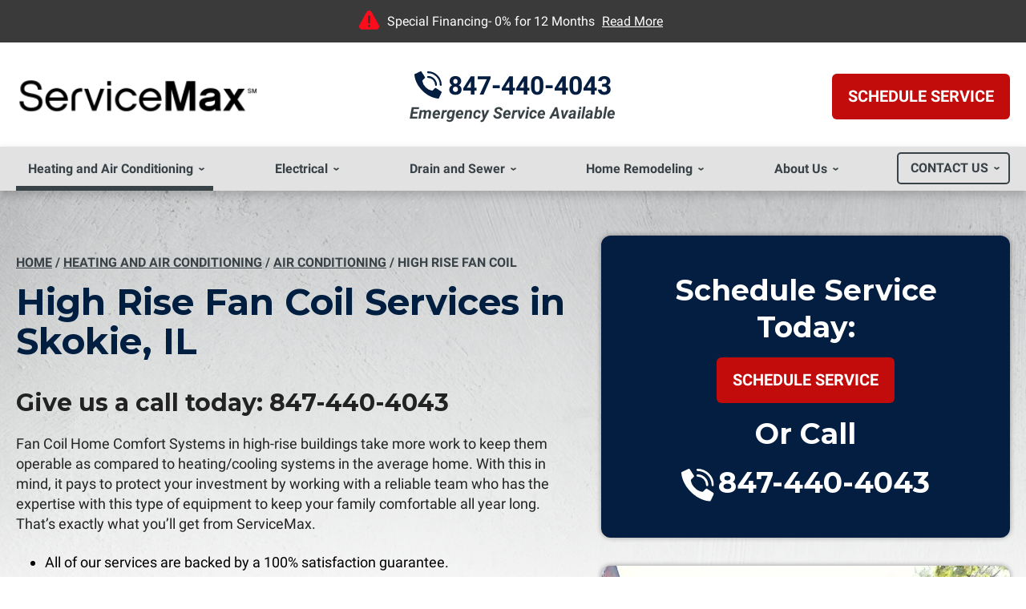

--- FILE ---
content_type: text/html;charset=utf-8
request_url: https://pnapi.invoca.net/2246/na.json
body_size: 228
content:
[{"requestId":"+18479843985","status":"success","formattedNumber":"847-440-4043","countryCode":"1","nationalNumber":"8474404043","lifetimeInSeconds":300,"overflow":null,"surge":null,"invocaId":"i-1adfff07-0002-47f0-af42-41cea0b77ed5"},{"type":"settings","metrics":true}]

--- FILE ---
content_type: text/html;charset=utf-8
request_url: https://pnapi.invoca.net/2246/na.json
body_size: 228
content:
[{"requestId":"+18479843985","status":"success","formattedNumber":"847-440-4043","countryCode":"1","nationalNumber":"8474404043","lifetimeInSeconds":300,"overflow":null,"surge":null,"invocaId":"i-1adfff07-0002-47f0-af42-41cea0b77ed5"},{"type":"settings","metrics":true}]

--- FILE ---
content_type: text/css
request_url: https://www.goservicemax.com/assets/templates/main/css/mobile.min.css
body_size: 13662
content:
@font-face{font-family:Montserrat;font-style:normal;font-weight:700;font-display:swap;src:url(/assets/fonts/woff2/JTUSjIg1_i6t8kCHKm459WRhyyTh89ZNpQ.woff2) format('woff2');unicode-range:U+0460-052F,U+1C80-1C88,U+20B4,U+2DE0-2DFF,U+A640-A69F,U+FE2E-FE2F}@font-face{font-family:Montserrat;font-style:normal;font-weight:700;font-display:swap;src:url(/assets/fonts/woff2/JTUSjIg1_i6t8kCHKm459W1hyyTh89ZNpQ.woff2) format('woff2');unicode-range:U+0301,U+0400-045F,U+0490-0491,U+04B0-04B1,U+2116}@font-face{font-family:Montserrat;font-style:normal;font-weight:700;font-display:swap;src:url(/assets/fonts/woff2/JTUSjIg1_i6t8kCHKm459WZhyyTh89ZNpQ.woff2) format('woff2');unicode-range:U+0102-0103,U+0110-0111,U+0128-0129,U+0168-0169,U+01A0-01A1,U+01AF-01B0,U+0300-0301,U+0303-0304,U+0308-0309,U+0323,U+0329,U+1EA0-1EF9,U+20AB}@font-face{font-family:Montserrat;font-style:normal;font-weight:700;font-display:swap;src:url(/assets/fonts/woff2/JTUSjIg1_i6t8kCHKm459WdhyyTh89ZNpQ.woff2) format('woff2');unicode-range:U+0100-02AF,U+0304,U+0308,U+0329,U+1E00-1E9F,U+1EF2-1EFF,U+2020,U+20A0-20AB,U+20AD-20CF,U+2113,U+2C60-2C7F,U+A720-A7FF}@font-face{font-family:Montserrat;font-style:normal;font-weight:700;font-display:swap;src:url(/assets/fonts/woff2/JTUSjIg1_i6t8kCHKm459WlhyyTh89Y.woff2) format('woff2');unicode-range:U+0000-00FF,U+0131,U+0152-0153,U+02BB-02BC,U+02C6,U+02DA,U+02DC,U+0304,U+0308,U+0329,U+2000-206F,U+2074,U+20AC,U+2122,U+2191,U+2193,U+2212,U+2215,U+FEFF,U+FFFD}@font-face{font-family:Montserrat;font-style:normal;font-weight:900;font-display:swap;src:url(/assets/fonts/woff2/JTUSjIg1_i6t8kCHKm459WRhyyTh89ZNpQ.woff2) format('woff2');unicode-range:U+0460-052F,U+1C80-1C88,U+20B4,U+2DE0-2DFF,U+A640-A69F,U+FE2E-FE2F}@font-face{font-family:Montserrat;font-style:normal;font-weight:900;font-display:swap;src:url(/assets/fonts/woff2/JTUSjIg1_i6t8kCHKm459W1hyyTh89ZNpQ.woff2) format('woff2');unicode-range:U+0301,U+0400-045F,U+0490-0491,U+04B0-04B1,U+2116}@font-face{font-family:Montserrat;font-style:normal;font-weight:900;font-display:swap;src:url(/assets/fonts/woff2/JTUSjIg1_i6t8kCHKm459WZhyyTh89ZNpQ.woff2) format('woff2');unicode-range:U+0102-0103,U+0110-0111,U+0128-0129,U+0168-0169,U+01A0-01A1,U+01AF-01B0,U+0300-0301,U+0303-0304,U+0308-0309,U+0323,U+0329,U+1EA0-1EF9,U+20AB}@font-face{font-family:Montserrat;font-style:normal;font-weight:900;font-display:swap;src:url(/assets/fonts/woff2/JTUSjIg1_i6t8kCHKm459WdhyyTh89ZNpQ.woff2) format('woff2');unicode-range:U+0100-02AF,U+0304,U+0308,U+0329,U+1E00-1E9F,U+1EF2-1EFF,U+2020,U+20A0-20AB,U+20AD-20CF,U+2113,U+2C60-2C7F,U+A720-A7FF}@font-face{font-family:Montserrat;font-style:normal;font-weight:900;font-display:swap;src:url(/assets/fonts/woff2/JTUSjIg1_i6t8kCHKm459WlhyyTh89Y.woff2) format('woff2');unicode-range:U+0000-00FF,U+0131,U+0152-0153,U+02BB-02BC,U+02C6,U+02DA,U+02DC,U+0304,U+0308,U+0329,U+2000-206F,U+2074,U+20AC,U+2122,U+2191,U+2193,U+2212,U+2215,U+FEFF,U+FFFD}@font-face{font-family:Roboto;font-style:italic;font-weight:400;font-display:swap;src:url(/assets/fonts/woff2/KFOkCnqEu92Fr1Mu51xFIzIXKMnyrYk.woff2) format('woff2');unicode-range:U+0460-052F,U+1C80-1C88,U+20B4,U+2DE0-2DFF,U+A640-A69F,U+FE2E-FE2F}@font-face{font-family:Roboto;font-style:italic;font-weight:400;font-display:swap;src:url(/assets/fonts/woff2/KFOkCnqEu92Fr1Mu51xMIzIXKMnyrYk.woff2) format('woff2');unicode-range:U+0301,U+0400-045F,U+0490-0491,U+04B0-04B1,U+2116}@font-face{font-family:Roboto;font-style:italic;font-weight:400;font-display:swap;src:url(/assets/fonts/woff2/KFOkCnqEu92Fr1Mu51xEIzIXKMnyrYk.woff2) format('woff2');unicode-range:U+1F00-1FFF}@font-face{font-family:Roboto;font-style:italic;font-weight:400;font-display:swap;src:url(/assets/fonts/woff2/KFOkCnqEu92Fr1Mu51xLIzIXKMnyrYk.woff2) format('woff2');unicode-range:U+0370-03FF}@font-face{font-family:Roboto;font-style:italic;font-weight:400;font-display:swap;src:url(/assets/fonts/woff2/KFOkCnqEu92Fr1Mu51xHIzIXKMnyrYk.woff2) format('woff2');unicode-range:U+0102-0103,U+0110-0111,U+0128-0129,U+0168-0169,U+01A0-01A1,U+01AF-01B0,U+0300-0301,U+0303-0304,U+0308-0309,U+0323,U+0329,U+1EA0-1EF9,U+20AB}@font-face{font-family:Roboto;font-style:italic;font-weight:400;font-display:swap;src:url(/assets/fonts/woff2/KFOkCnqEu92Fr1Mu51xGIzIXKMnyrYk.woff2) format('woff2');unicode-range:U+0100-02AF,U+0304,U+0308,U+0329,U+1E00-1E9F,U+1EF2-1EFF,U+2020,U+20A0-20AB,U+20AD-20CF,U+2113,U+2C60-2C7F,U+A720-A7FF}@font-face{font-family:Roboto;font-style:italic;font-weight:400;font-display:swap;src:url(/assets/fonts/woff2/KFOkCnqEu92Fr1Mu51xIIzIXKMny.woff2) format('woff2');unicode-range:U+0000-00FF,U+0131,U+0152-0153,U+02BB-02BC,U+02C6,U+02DA,U+02DC,U+0304,U+0308,U+0329,U+2000-206F,U+2074,U+20AC,U+2122,U+2191,U+2193,U+2212,U+2215,U+FEFF,U+FFFD}@font-face{font-family:Roboto;font-style:italic;font-weight:700;font-display:swap;src:url(/assets/fonts/woff2/KFOjCnqEu92Fr1Mu51TzBic3CsTYl4BOQ3o.woff2) format('woff2');unicode-range:U+0460-052F,U+1C80-1C88,U+20B4,U+2DE0-2DFF,U+A640-A69F,U+FE2E-FE2F}@font-face{font-family:Roboto;font-style:italic;font-weight:700;font-display:swap;src:url(/assets/fonts/woff2/KFOjCnqEu92Fr1Mu51TzBic-CsTYl4BOQ3o.woff2) format('woff2');unicode-range:U+0301,U+0400-045F,U+0490-0491,U+04B0-04B1,U+2116}@font-face{font-family:Roboto;font-style:italic;font-weight:700;font-display:swap;src:url(/assets/fonts/woff2/KFOjCnqEu92Fr1Mu51TzBic2CsTYl4BOQ3o.woff2) format('woff2');unicode-range:U+1F00-1FFF}@font-face{font-family:Roboto;font-style:italic;font-weight:700;font-display:swap;src:url(/assets/fonts/woff2/KFOjCnqEu92Fr1Mu51TzBic5CsTYl4BOQ3o.woff2) format('woff2');unicode-range:U+0370-03FF}@font-face{font-family:Roboto;font-style:italic;font-weight:700;font-display:swap;src:url(/assets/fonts/woff2/KFOjCnqEu92Fr1Mu51TzBic1CsTYl4BOQ3o.woff2) format('woff2');unicode-range:U+0102-0103,U+0110-0111,U+0128-0129,U+0168-0169,U+01A0-01A1,U+01AF-01B0,U+0300-0301,U+0303-0304,U+0308-0309,U+0323,U+0329,U+1EA0-1EF9,U+20AB}@font-face{font-family:Roboto;font-style:italic;font-weight:700;font-display:swap;src:url(/assets/fonts/woff2/KFOjCnqEu92Fr1Mu51TzBic0CsTYl4BOQ3o.woff2) format('woff2');unicode-range:U+0100-02AF,U+0304,U+0308,U+0329,U+1E00-1E9F,U+1EF2-1EFF,U+2020,U+20A0-20AB,U+20AD-20CF,U+2113,U+2C60-2C7F,U+A720-A7FF}@font-face{font-family:Roboto;font-style:italic;font-weight:700;font-display:swap;src:url(/assets/fonts/woff2/KFOjCnqEu92Fr1Mu51TzBic6CsTYl4BO.woff2) format('woff2');unicode-range:U+0000-00FF,U+0131,U+0152-0153,U+02BB-02BC,U+02C6,U+02DA,U+02DC,U+0304,U+0308,U+0329,U+2000-206F,U+2074,U+20AC,U+2122,U+2191,U+2193,U+2212,U+2215,U+FEFF,U+FFFD}@font-face{font-family:Roboto;font-style:normal;font-weight:400;font-display:swap;src:url(/assets/fonts/woff2/KFOmCnqEu92Fr1Mu72xKKTU1Kvnz.woff2) format('woff2');unicode-range:U+0460-052F,U+1C80-1C88,U+20B4,U+2DE0-2DFF,U+A640-A69F,U+FE2E-FE2F}@font-face{font-family:Roboto;font-style:normal;font-weight:400;font-display:swap;src:url(/assets/fonts/woff2/KFOmCnqEu92Fr1Mu5mxKKTU1Kvnz.woff2) format('woff2');unicode-range:U+0301,U+0400-045F,U+0490-0491,U+04B0-04B1,U+2116}@font-face{font-family:Roboto;font-style:normal;font-weight:400;font-display:swap;src:url(/assets/fonts/woff2/KFOmCnqEu92Fr1Mu7mxKKTU1Kvnz.woff2) format('woff2');unicode-range:U+1F00-1FFF}@font-face{font-family:Roboto;font-style:normal;font-weight:400;font-display:swap;src:url(/assets/fonts/woff2/KFOmCnqEu92Fr1Mu4WxKKTU1Kvnz.woff2) format('woff2');unicode-range:U+0370-03FF}@font-face{font-family:Roboto;font-style:normal;font-weight:400;font-display:swap;src:url(/assets/fonts/woff2/KFOmCnqEu92Fr1Mu7WxKKTU1Kvnz.woff2) format('woff2');unicode-range:U+0102-0103,U+0110-0111,U+0128-0129,U+0168-0169,U+01A0-01A1,U+01AF-01B0,U+0300-0301,U+0303-0304,U+0308-0309,U+0323,U+0329,U+1EA0-1EF9,U+20AB}@font-face{font-family:Roboto;font-style:normal;font-weight:400;font-display:swap;src:url(/assets/fonts/woff2/KFOmCnqEu92Fr1Mu7GxKKTU1Kvnz.woff2) format('woff2');unicode-range:U+0100-02AF,U+0304,U+0308,U+0329,U+1E00-1E9F,U+1EF2-1EFF,U+2020,U+20A0-20AB,U+20AD-20CF,U+2113,U+2C60-2C7F,U+A720-A7FF}@font-face{font-family:Roboto;font-style:normal;font-weight:400;font-display:swap;src:url(/assets/fonts/woff2/KFOmCnqEu92Fr1Mu4mxKKTU1Kg.woff2) format('woff2');unicode-range:U+0000-00FF,U+0131,U+0152-0153,U+02BB-02BC,U+02C6,U+02DA,U+02DC,U+0304,U+0308,U+0329,U+2000-206F,U+2074,U+20AC,U+2122,U+2191,U+2193,U+2212,U+2215,U+FEFF,U+FFFD}@font-face{font-family:Roboto;font-style:normal;font-weight:700;font-display:swap;src:url(/assets/fonts/woff2/KFOlCnqEu92Fr1MmWUlfCRc4AMP6lbBP.woff2) format('woff2');unicode-range:U+0460-052F,U+1C80-1C88,U+20B4,U+2DE0-2DFF,U+A640-A69F,U+FE2E-FE2F}@font-face{font-family:Roboto;font-style:normal;font-weight:700;font-display:swap;src:url(/assets/fonts/woff2/KFOlCnqEu92Fr1MmWUlfABc4AMP6lbBP.woff2) format('woff2');unicode-range:U+0301,U+0400-045F,U+0490-0491,U+04B0-04B1,U+2116}@font-face{font-family:Roboto;font-style:normal;font-weight:700;font-display:swap;src:url(/assets/fonts/woff2/KFOlCnqEu92Fr1MmWUlfCBc4AMP6lbBP.woff2) format('woff2');unicode-range:U+1F00-1FFF}@font-face{font-family:Roboto;font-style:normal;font-weight:700;font-display:swap;src:url(/assets/fonts/woff2/KFOlCnqEu92Fr1MmWUlfBxc4AMP6lbBP.woff2) format('woff2');unicode-range:U+0370-03FF}@font-face{font-family:Roboto;font-style:normal;font-weight:700;font-display:swap;src:url(/assets/fonts/woff2/KFOlCnqEu92Fr1MmWUlfCxc4AMP6lbBP.woff2) format('woff2');unicode-range:U+0102-0103,U+0110-0111,U+0128-0129,U+0168-0169,U+01A0-01A1,U+01AF-01B0,U+0300-0301,U+0303-0304,U+0308-0309,U+0323,U+0329,U+1EA0-1EF9,U+20AB}@font-face{font-family:Roboto;font-style:normal;font-weight:700;font-display:swap;src:url(/assets/fonts/woff2/KFOlCnqEu92Fr1MmWUlfChc4AMP6lbBP.woff2) format('woff2');unicode-range:U+0100-02AF,U+0304,U+0308,U+0329,U+1E00-1E9F,U+1EF2-1EFF,U+2020,U+20A0-20AB,U+20AD-20CF,U+2113,U+2C60-2C7F,U+A720-A7FF}@font-face{font-family:Roboto;font-style:normal;font-weight:700;font-display:swap;src:url(/assets/fonts/woff2/KFOlCnqEu92Fr1MmWUlfBBc4AMP6lQ.woff2) format('woff2');unicode-range:U+0000-00FF,U+0131,U+0152-0153,U+02BB-02BC,U+02C6,U+02DA,U+02DC,U+0304,U+0308,U+0329,U+2000-206F,U+2074,U+20AC,U+2122,U+2191,U+2193,U+2212,U+2215,U+FEFF,U+FFFD}blockquote,body,dd,div,dl,dt,fieldset,form,h1,h2,h3,h4,h5,h6,input,li,ol,p,pre,td,textarea,th,ul{margin:0;padding:0}*,:after,:before{box-sizing:border-box;-webkit-box-sizing:border-box;-moz-box-sizing:border-box;background:transparent none repeat left top}a img,fieldset{border:0 solid transparent}body,html{height:100%}body{font:62.5%/1.8em Roboto,Arial,'Helvetica Neue',Helvetica,sans-serif;background-color:#fff;color:#222;text-align:left;min-width:320px}body.active-navigation,body.no-scroll{overflow:hidden}body.mceContentBody{min-width:0;background-color:#fff}#container-all{overflow:hidden;position:relative}.width-limiter{max-width:1250px;margin:0 auto;width:calc(100% - 30px)}@media all and (max-width:800px){html{-webkit-text-size-adjust:100%}}.modal-trigger{cursor:pointer}.modal-trigger:focus{background-color:#00f}#site-modal.ims-lightbox{background-color:#e2e2e2}#site-modal .popup-inner{padding:0 20px}.ims-lightbox{background-color:#fff;position:fixed;left:0;bottom:0;width:100%;height:calc(100% - 85px);z-index:1001;overflow:visible;box-shadow:0 1px 12px 20000px rgba(0,0,0,.25);border-radius:0;padding:60px 0 30px}.ims-lightbox .popup-inner{height:100%;overflow-y:scroll}.ims-lightbox .secondary-tools-outer{border:none;padding:0;margin:0}.ims-lightbox .close-popup{background-color:#394246;border-radius:50%;height:45px;width:45px;display:inline-block;text-align:center;font-weight:700;cursor:pointer;background-image:url(/assets/templates/main/images/icons/icon-close.svg);background-repeat:no-repeat;background-position:center;color:transparent;background-size:22px;transition:.3s;position:absolute;top:15px;right:20px;box-shadow:1px 1px 1px #000}.promotions-popup{text-align:center}.ims-lightbox .promotions-popup{height:100%}.ims-lightbox .promotions-popup img{max-width:100%}.promotions-popup .promo-phone svg{max-width:36px}.promotions-popup .promo-phone{font-weight:700;font-size:2.9em;margin-bottom:10px}.promotions-popup .promo-phone a{vertical-align:top}#access_key,.access_key{text-align:center}#accessibility{position:absolute;left:-999em}.ims-col-one,.ims-grid-one{width:8.3333%}.ims-col-1-6,.ims-col-two,.ims-grid-1-6,.ims-grid-two{width:16.6666%}.ims-col-1-4,.ims-col-three,.ims-grid-1-4,.ims-grid-three{width:25%}.ims-col-1-3,.ims-col-four,.ims-grid-1-3,.ims-grid-four{width:33.3333%}.ims-col-five,.ims-grid-five{width:41.6666%}.ims-col-1-2,.ims-col-six,.ims-grid-1-2,.ims-grid-six{width:50%}.ims-col-seven,.ims-grid-seven{width:58.3333%}.ims-col-2-3,.ims-col-eight,.ims-grid-2-3,.ims-grid-eight{width:66.6666%}.ims-col-3-4,.ims-col-nine,.ims-grid-3-4,.ims-grid-nine{width:75%}.ims-col-5-6,.ims-col-ten,.ims-grid-5-6,.ims-grid-ten{width:83.3333%}.ims-col-eleven,.ims-grid-eleven{width:91.6666%}.ims-col-1,.ims-col-twelve,.ims-grid-1,.ims-grid-twelve{width:100%}[class*=ims-grid-]{display:inline-block;margin-right:-3px;vertical-align:top}[class*=ims-col-]{display:block;margin:0 auto}[class*=ims-grid-]{padding-right:15px}[class*=ims-grid-]:last-of-type{padding-right:0}.ims-grid-force-pad:last-of-type{padding-right:15px}.ims-pad-grid{padding:15px 0 15px 15px}.ims-pad-grid [class*=ims-grid-]:last-of-type{padding-right:15px}@media all and (max-width:570px){[class*=ims-grid-]{width:100%;padding-right:0}.ims-grid-force-pad:last-of-type{padding-right:0}.ims-pad-grid [class*=ims-grid-]{padding-right:15px}[class*=ims-col-]{width:100%}}.h1,.h2,.h3,.h4,.h5,.h6,h1,h2,h3,h4,h5,h6{color:#222;font-weight:700;font-family:Montserrat,sans-serif;line-height:1.15em;margin:1.2em 0 .7em}.h1,.h2,.h3,.h4,.h5,.h6{display:block}li,p{line-height:1.6em}p{margin-bottom:1.3em}#home-main-content li,#home-top-content li,#main-content li,#top-content li{margin-bottom:.5em}address{font-size:1.2em;font-style:normal;margin-bottom:1.5em}blockquote{margin:0 .6em}iframe{border:none;position:relative;z-index:1}blockquote p{margin-bottom:.75em}ol,ul{padding:0 0 1.8em 3.6em;color:#000}ol ol,ol ul,ul ol,ul ul{padding-bottom:0}li li,li p{font-size:1em}dl{padding:0 0 1.8em 0}dt{font-size:1.3em;font-weight:700}dd{font-size:1.3em;padding:0 0 1.5em 3.6em}dd ol,dd ul{padding-left:0}dd *{font-size:1em}.publication_name{font-style:italic}.footnote{font-size:1.1em}.h1,.h2,.h3,.h4,.h5,.h6,h1,h2,h3,h4,h5,h6,li,p{transition:all .3s ease}.h1,h1{font-size:3.6em;color:#001f40;line-height:1.1em}.h2,h2{font-size:2.8em;color:#001f40}.h3,h3{font-size:2.4em}.h4,h4{font-size:2em}.h5,h5{font-size:1.6em}.h6,h6{font-size:1.5em}li,p{font-size:1.6em}a img{border:0}p.last{margin-top:3em}.image-center,.image-left,.image-right{font-size:1.2em;line-height:0}.image-left,.image-right{max-width:50%}.image-left{float:left;margin:0;padding:0 2em .75em 0}.image-right{float:right;margin:0;padding:0 0 .75em 2em}.image-center{max-width:100%;margin:0 auto 1.8em;text-align:center}.image-center img,.image-left img,.image-right img{display:block;max-width:100%;height:auto;margin:0 auto}.caption{font-size:1.3em;line-height:1.6364em;text-align:center}.landing-page-hero-image{background-position:center center;background-repeat:no-repeat;background-size:cover;height:270px;position:relative;width:100%}.custom-featured-image{width:auto;max-width:50%}.custom-featured-image>img{width:auto;max-width:100%;height:auto}@media all and (max-width:570px){.image-left,.image-right{float:none;max-width:100%;margin:0 auto;padding:0 0 10px}.custom-featured-image{max-width:90%}}a:link,a:visited{color:#394246;text-decoration:underline;outline:0;transition:all .3s}a:active,a:hover{text-decoration:none}table{margin:0 auto 1.8em auto}caption{font-size:1.2em;font-style:italic;text-align:center;padding:0 0 .6em 0;margin:0 auto}td,th{font-size:1.2em;line-height:1em;padding:.5em 9px .25em}th{font-weight:700;border:0}tfoot td{line-height:1.5em}tfoot ul{padding:0;list-style:none}tfoot li{font-size:1em}.populate{color:#6d6d6d}.populate:focus{color:#000}form fieldset input[type=text],form fieldset select,form fieldset textarea{border:1px solid #cecece;border-radius:3px;font-family:Arial,Helvetica,sans-serif;padding:13px 10px 14px;background-color:#fff;height:50px}form fieldset select{padding:10px;-webkit-appearance:none;-moz-appearance:none;appearance:none;background:#fff url(/assets/templates/main/images/icons/select-arrows.png) no-repeat scroll 98% 50%;padding-right:25px}button,input[type=checkbox],input[type=radio],input[type=submit],label{cursor:pointer}button,input[type=submit],label{border:none;-webkit-appearance:none}@media screen and (-webkit-min-device-pixel-ratio:0){input:focus,select:focus,textarea:focus{font-size:16px}}input.error,select.error,textarea.error{border:1px solid red!important}#error-container,.error-container{background:#ffa0a0;background:-moz-linear-gradient(top,#ffa0a0 0,#f9c2c2 100%);background:-webkit-gradient(linear,left top,left bottom,color-stop(0,#ffa0a0),color-stop(100%,#f9c2c2));background:-webkit-linear-gradient(top,#ffa0a0 0,#f9c2c2 100%);background:-o-linear-gradient(top,#ffa0a0 0,#f9c2c2 100%);background:-ms-linear-gradient(top,#ffa0a0 0,#f9c2c2 100%);background:linear-gradient(to bottom,#ffa0a0 0,#f9c2c2 100%);border-top:10px solid #d60000;color:#353535;text-shadow:0 1px 0 #fff}.confirmation-container{background:#abeaab;background:-moz-linear-gradient(top,#abeaab 0,#bfffbf 100%);background:-webkit-gradient(linear,left top,left bottom,color-stop(0,#abeaab),color-stop(100%,#bfffbf));background:-webkit-linear-gradient(top,#abeaab 0,#bfffbf 100%);background:-o-linear-gradient(top,#abeaab 0,#bfffbf 100%);background:-ms-linear-gradient(top,#abeaab 0,#bfffbf 100%);background:linear-gradient(to bottom,#abeaab 0,#bfffbf 100%);border-top:10px solid green;color:#343434;text-shadow:0 1px 0 #fff}#error-container{border-radius:0 0 7px 7px!important;box-shadow:0 1px 3px #000!important;color:#353535!important;height:50%;margin-bottom:1.8em!important;padding:1.8em 1.8em 2.5em!important;position:fixed;right:0!important;top:0!important;z-index:3000!important;right:5%!important;width:30%!important}#error-container h2,#error-container h3{background-image:none;background-repeat:repeat;background-attachment:scroll;background-position:0 0;background-color:transparent!important;border:medium none!important;color:#e51937!important;font-family:Arial,"Helvetica Neue",Helvetica,sans-serif!important;font-size:2.4em!important;font-style:normal!important;font-weight:700!important;margin:0!important;padding:0 25px 0 0!important;position:relative!important;text-shadow:none;text-transform:capitalize;top:0!important;width:100%!important}#error-container ul{display:block!important;height:80%!important;padding:0!important;margin:10px!important;overflow-x:hidden!important;overflow-y:scroll!important;text-align:left!important}#error-container li{color:#000!important;min-height:0!important;list-style-image:none!important;font-weight:400!important;padding:1px 0!important}#error-container li:before{color:#565656!important;content:"\00BB"!important;font-size:1.3em!important;font-style:normal!important;font-weight:400!important;line-height:1em!important;padding:0 5px 0 0!important;text-shadow:none!important}input.close-modal-popup{background-image:none;background-repeat:repeat;background-attachment:scroll;background-position:0 0;background-color:#bc1010;border:none!important;border-radius:6px!important;box-shadow:0 1px 1px #999!important;color:#fff!important;cursor:pointer!important;font-size:1.8em!important;height:30px!important;margin:1px 5px!important;padding:0 0 0 1px!important;position:absolute!important;right:3px!important;top:3px!important;width:30px!important;-webkit-appearance:none;z-index:100}input.close-modal-popup:active,input.close-modal-popup:hover{background-color:#676767!important;box-shadow:none!important}#ie-message{background-color:#efefef;border:1px solid #bababa;padding:5px;margin:10px 30px 0;text-align:center;display:none}#ie-message .h2,#ie-message .h3{font-family:Arial,Helvetica,sans-serif;color:#d92027;margin:0 0 10px}#ie-message p{margin:0 0 5px}body.oldIE #ie-message{display:block!important}#error-container{border-radius:0!important;height:75%!important;width:100%!important}fieldset.onecol ul,fieldset.threecol ul,fieldset.twocol ul,ul.threecol,ul.twocol{overflow:hidden;padding:0 0 0 1.5em}fieldset.twocol ul li,ul.twocol li{float:left;width:50%}fieldset.threecol ul li,ul.threecol li{float:left;width:33%}.inline-block{display:inline-block}.block{display:block}.margin-0{margin:0}.margin-auto{margin:auto}.vertical-top{vertical-align:top}.vertical-middle{vertical-align:middle}.vertical-bottom{vertical-align:bottom}.bold{font-weight:700}.normal{font-weight:400}.italic{font-style:italic}.no-italic{font-style:normal}.clear{clear:both}.clear-left{clear:left}.clear-right{clear:right}.hide{display:none}.show{display:block}.align-center{text-align:center}.align-right{text-align:right}.align-left{text-align:left}.float-left{float:left}.float-right{float:right}.font-15{font-size:15px}.font-16{font-size:16px}.font-17{font-size:17px}.font-18{font-size:18px}.font-19{font-size:19px}.font-20{font-size:20px}.font-21{font-size:21px}.font-22{font-size:22px}.font-23{font-size:23px}[class*=font-]{line-height:1.2}#mini-form li.structured_particle_required,.secondary-tools form ul li.structured_particle_required,li.company_name_required,li.structured_particle_required{position:absolute;display:none;visibility:hidden}ul.checkmarks li{list-style-image:url(/assets/templates/main/images/bullets/bullet-checkmark.png)}ul.threecol.checkmarks,ul.twocol.checkmarks{padding:0 0 0 2.5em}#content-phone-callout a{display:inline-block;color:#222}.flex{display:-webkit-box;display:-ms-flexbox;display:flex}.inline-flex{display:-webkit-inline-box;display:-ms-inline-flexbox;display:inline-flex}.fd-column{-webkit-box-orient:vertical;-webkit-box-direction:normal;-ms-flex-direction:column;flex-direction:column}.fd-column-reverse{-webkit-box-orient:vertical;-webkit-box-direction:reverse;-ms-flex-direction:column-reverse;flex-direction:column-reverse}.fd-row{-webkit-box-orient:horizontal;-webkit-box-direction:normal;-ms-flex-direction:row;flex-direction:row}.fd-row-reverse{-webkit-box-orient:horizontal;-webkit-box-direction:reverse;-ms-flex-direction:row-reverse;flex-direction:row-reverse}.fw-wrap{-webkit-box-flex:wrap;-ms-flex-wrap:wrap;flex-wrap:wrap}.jc-flex-start{-webkit-box-pack:start;-ms-flex-pack:start;justify-content:flex-start}.jc-flex-end{-webkit-box-pack:end;-ms-flex-pack:end;justify-content:flex-end}.jc-center{-webkit-box-pack:center;-ms-flex-pack:center;justify-content:center}.jc-space-around{-ms-flex-pack:distribute;justify-content:space-around}.jc-space-between{-webkit-box-pack:justify;-ms-flex-pack:justify;justify-content:space-between}.jc-space-evenly{-webkit-box-pack:space-evenly;-ms-flex-pack:space-evenly;justify-content:space-evenly}.ac-flex-start{-ms-flex-line-pack:start;align-content:flex-start}.ac-flex-end{-ms-flex-line-pack:end;align-content:flex-end}.ac-center{-ms-flex-line-pack:center;align-content:center}.ac-space-around{-ms-flex-line-pack:distribute;align-content:space-around}.ac-space-between{-ms-flex-line-pack:justify;align-content:space-between}.ac-space-evenly{-ms-flex-line-pack:space-evenly;align-content:space-evenly}.ai-flex-start{-webkit-box-align:start;-ms-flex-align:start;align-items:flex-start}.ai-flex-end{-webkit-box-align:end;-ms-flex-align:end;align-items:flex-end}.ai-center{-webkit-box-align:center;-ms-flex-align:center;align-items:center}.ai-baseline{-webkit-box-align:baseline;-ms-flex-align:baseline;align-items:baseline}.ai-stretch{-webkit-box-align:stretch;-ms-flex-align:stretch;align-items:stretch}.as-flex-start{-ms-flex-item-align:start;align-self:flex-start}.as-flex-end{-ms-flex-item-align:end;align-self:flex-end}.as-center{-ms-flex-item-align:center;-ms-grid-row-align:center;align-self:center}.as-baseline{-ms-flex-item-align:baseline;align-self:baseline}.as-stretch{-ms-flex-item-align:stretch;-ms-grid-row-align:stretch;align-self:stretch}.as-auto{-ms-flex-item-align:auto;-ms-grid-row-align:auto;align-self:auto}.flex-1{-webkit-box-flex:1;-ms-flex:1;flex:1}.flex-2{-webkit-box-flex:2;-ms-flex:2;flex:2}.flex-3{-webkit-box-flex:3;-ms-flex:3;flex:3}.flex-4{-webkit-box-flex:4;-ms-flex:4;flex:4}button,input[type=submit]{background-color:#394246;color:#fff;text-transform:uppercase;font-size:18px;border-radius:6px;height:45px;padding:0 20px;font-weight:700;transition:.3s}button:active,button:hover,input[type=submit]:active,input[type=submit]:hover{background-color:#c10c0b}#nn-reviews{margin:25px 0}.nn-agg-container{display:inline-block;height:100%;vertical-align:middle}.nn-agg-container img{max-height:30px;max-width:150px;vertical-align:middle}.nn-agg-rating{display:inline-block;font-size:24px;font-weight:300;vertical-align:middle}.nn-reviews{font-size:1.4em;margin:7px 0}.star-rating,.star-rating .current-rating,.star-rating span:active,.star-rating span:focus,.star-rating span:hover{background-image:url(/assets/templates/main/images/star.png);background-position:left -1000px;background-repeat:repeat-x}.star-rating{position:relative;width:125px;height:25px;overflow:hidden;list-style:none;margin:0;padding:0;background-position:left top}.star-rating li{display:inline;min-height:0;padding-bottom:0}.vertical .star-rating li{display:inline;min-height:0;padding-bottom:0}#main-content form fieldset ul li.current-rating{list-style:none outside none;padding:0}.star-rating .current-rating,.star-rating span{position:absolute;top:0;left:0;text-indent:-1000em;height:25px;line-height:25px;outline:0;overflow:hidden;border:none}.star-rating span:active,.star-rating span:focus,.star-rating span:hover{background-position:left bottom}.star-rating span.one-star{width:20%;z-index:6}.star-rating span.two-stars{width:40%;z-index:5}.star-rating span.three-stars{width:60%;z-index:4}.star-rating span.four-stars{width:80%;z-index:3}.star-rating span.five-stars{width:100%;z-index:2}.star-rating .current-rating{z-index:1;background-position:left center}.inline-rating{display:-moz-inline-block;display:-moz-inline-box;display:inline-block;vertical-align:middle}.small-star{margin-right:10px;position:absolute;width:50px}.small-star,.small-star .current-rating,.small-star span:active,.small-star span:focus,.small-star span:hover{background-image:url(/assets/templates/main/images/star_small.png);line-height:10px;height:10px}.view-all{font-size:1.8em;font-weight:700;margin-bottom:0;text-align:center;line-height:45px}.view-all a{padding:11px 14px;border-radius:6px;line-height:1.1em;text-decoration:none;text-transform:uppercase;color:#fff;background-color:#c10c0b}.view-all a:active,.view-all a:hover{background-color:#004dad}.hc-trigger{white-space:nowrap;font-size:1.6em;font-weight:700}@media all and (max-width:800px){.hc-start:not(.show){display:none}}.cta-button{display:inline-block;text-align:center}.cta-button a{display:block;height:57px;line-height:57px;font-size:2em;font-weight:700;text-transform:uppercase;border-radius:6px;margin:0;padding:0 20px;text-decoration:none;color:#fff;background-color:#c10c0b;transition:.3s}.cta-button a:active,.cta-button a:hover{background-color:#004dad}.cta-button a span{display:inline-block}.phone-button.cta-button a{padding-left:60px;position:relative}.phone-button.cta-button a:before{content:'';position:absolute;left:17px;top:0;height:100%;width:34px;background-image:url(/assets/templates/main/images/icons/icon-phone-white.svg);background-position:center;background-size:contain;background-repeat:no-repeat}.social-networking{margin:0;text-align:center}.social-networking ul{padding:0}.social-networking li{display:inline-block;margin-left:5px;padding:0}.social-networking li:first-of-type{margin-left:0}.social-networking li a{display:block;text-indent:-9999em;font-size:1px;color:transparent;height:45px;width:45px;background-color:transparent;border-radius:50%;background-repeat:no-repeat;background-position:center;background-size:auto 25px;transition:.3s}.social-networking li.btn-facebook a{background-image:url(/assets/templates/main/images/social/btn-facebook.svg)}.social-networking li.btn-x a{background-image:url(/assets/templates/main/images/social/btn-x-white.svg);background-size:auto 20px}.social-networking li.btn-youtube a{background-image:url(/assets/templates/main/images/social/btn-youtube.svg)}.social-networking li.btn-instagram a{background-image:url(/assets/templates/main/images/social/btn-instagram.svg)}.social-networking li.btn-pinterest a{background-image:url(/assets/templates/main/images/social/btn-pinterest.svg)}.social-networking li.btn-angies-list a{background-image:url(/assets/templates/main/images/social/btn-angies-list.svg)}.social-networking li.btn-houzz a{background-image:url(/assets/templates/main/images/social/btn-houzz.svg)}.social-networking li.btn-linkedin a{background-image:url(/assets/templates/main/images/social/btn-linkedin.svg)}.social-networking li.btn-google-maps a{background-image:url(/assets/templates/main/images/social/btn-google-maps.svg);background-size:auto 20px}.social-networking li.btn-google-my-business a{background-image:url(/assets/templates/main/images/social/btn-google-my-business.svg)}.social-networking li.btn-yelp a{background-image:url(/assets/templates/main/images/social/btn-yelp.svg)}.social-networking li.btn-flickr a{background-image:url(/assets/templates/main/images/social/btn-flickr.svg);background-size:auto 17px}.social-networking li.btn-nextdoor a{background-image:url(/assets/templates/main/images/social/btn-nextdoor.svg);background-size:auto 22px}.social-networking li a:active,.social-networking li a:hover{background-color:#c10c0b;color:transparent}#page-not-found #top-content p{font-size:1.7em}#container-fixed-masthead{display:none}#container-footer-nav{background-color:#2b2b2b;padding-top:25px;padding-bottom:25px}#footer-middle{background-color:#394246;padding-top:25px;padding-bottom:40px;color:#fff}#footer-middle .footer-phone{margin-bottom:0;font-size:3.2em;font-weight:700;line-height:1.3em}#footer-middle .footer-phone a{color:#fff}body{margin-top:85px}.mobile-fixed-footer{position:fixed;display:-webkit-box;display:-ms-flexbox;display:flex;background-color:#222;box-shadow:0 5px 15px rgba(0,0,0,.75);top:0;right:0;width:100%;height:85px;line-height:85px;text-align:center;z-index:2000}.active-navigation .mobile-fixed-footer{right:-100%;box-shadow:none}.mobile-phone .phone-number{font-size:0}.mobile-col:not(.mobile-phone),.mobile-phone{width:20%}.mobile-col:not(.mobile-phone) a{display:-webkit-box;display:-ms-flexbox;display:flex;-webkit-box-orient:vertical;-webkit-box-direction:normal;-ms-flex-direction:column;flex-direction:column;-webkit-box-align:center;-ms-flex-align:center;-webkit-box-align:center;-ms-flex-align:center;align-items:center;-webkit-box-pack:end;-ms-flex-pack:end;justify-content:flex-end;text-decoration:none;height:100%;padding-bottom:10px}.mobile-col svg{max-width:40px;height:auto;fill:#fff}.mobile-phone{display:-webkit-box;display:-ms-flexbox;display:flex;-webkit-box-align:center;-ms-flex-align:center;align-items:center;-webkit-box-pack:center;-ms-flex-pack:center;justify-content:center}.mobile-phone svg{max-width:65px;width:100%;fill:#2b2b2b}.mobile-phone .phone-number svg{position:relative;width:45px;height:45px;left:-1px;top:12px;fill:#fff}.mobile-col:not(.mobile-phone) p{margin:0;font-size:14px;font-weight:700;color:#fff;text-transform:uppercase}.mobile-fixed-footer a{color:#263268}@media all and (min-width:571px){.mobile-col:not(.mobile-phone) p{font-size:16px}}@media all and (max-width:800px){.mobile-phone .phone-number a{display:block;box-shadow:0 5px 9px rgb(0 0 0 / 24%);background-color:#c10c0b;border-radius:50%;height:67px;width:67px}}@media all and (max-width:420px){.mobile-col:not(.mobile-phone) p{font-size:12px}.mobile-phone .phone-number svg{height:35px;width:35px;top:9px}.mobile-phone .phone-number a{height:50px;width:50px}}.logo{margin:20px auto 5px;max-width:300px;position:relative}.logo img{width:100%;height:auto;display:block}.tagline{color:red;font-size:1.5em;font-weight:700;margin:0 0 .6em;text-align:center;line-height:1.3em}#container-masthead{background-color:#fff;position:relative;z-index:101;box-shadow:0 3px 6px rgba(0,0,0,.25);padding-bottom:33px}#container-masthead #masthead{overflow:visible}#masthead .masthead-inner{display:-webkit-box;display:-ms-flexbox;display:flex;-webkit-box-align:center;-ms-flex-align:center;align-items:center;-webkit-box-orient:vertical;-webkit-box-direction:normal;-ms-flex-direction:column;flex-direction:column}#masthead .masthead-center,#masthead .masthead-left,#masthead .masthead-right{width:100%;text-align:center}#masthead .phone-text{display:block}#masthead .masthead-top{text-align:center;background-color:#041e42;padding:8px 0}#masthead .masthead-top p{margin:0;color:#fff;font-size:1.8em;font-weight:700;line-height:1.5em}#masthead .masthead-center .phone-number{display:none}.phone-container{text-align:center}.phone-text{color:#394246;font-size:1.8em;line-height:1.15em;font-style:italic;font-weight:700;margin:13px 0 13px}.phone-number{font-size:3.2em;font-weight:700;line-height:1.15em;margin:0;white-space:nowrap}.phone-number.has-icon a{vertical-align:top}.phone-number.has-icon img{max-width:34px}.phone-number,.phone-number a,.phone-number span,.phone-number span.gc-cs-link{color:#041e42;text-decoration:none}#masthead{transition:height .3s ease}.logo,.phone-container,.tagline{transition:all .3s ease}@media all and (max-width:570px){.phone-container{display:block;float:none;margin:0 auto;max-width:450px;width:100%}}#mobile-nav-buttons{text-align:center}@media all and (max-width:800px){#toggle-navigation{transition:all .4s ease}#container-primary-navigation,.ims-push-content{transition:left .3s ease}#primary-navigation{background-image:none;background-repeat:repeat;background-attachment:scroll;background-position:0 0;background-color:rgba(255,255,255,.98);box-shadow:none;display:-webkit-box;display:-ms-flexbox;display:flex;-webkit-box-orient:vertical;-webkit-box-direction:normal;-ms-flex-direction:column;flex-direction:column;height:100%;width:100%;padding:80px 0 20px;overflow-x:hidden;overflow-y:scroll}#primary-navigation>ul{display:block;padding:0;height:auto;list-style-type:none;position:relative;width:100%}#primary-navigation>ul::after{content:'';position:absolute;width:calc(100% - 30px);height:1px;left:50%;bottom:0;transform:translateX(-50%);background-color:#ededed}#primary-navigation ul li{position:relative}#primary-navigation li,#primary-navigation li a:link,#primary-navigation li a:visited{color:#222}#primary-navigation li a:active,#primary-navigation li a:hover,#primary-navigation li.active>a,#primary-navigation ul li.nav-level-1 ul li a:active,#primary-navigation ul li.nav-level-1 ul li a:hover{color:#222}#primary-navigation li.current>a:active,#primary-navigation li.current>a:hover,#primary-navigation li.current>a:link,#primary-navigation li.current>a:visited{color:#222}#primary-navigation ul li.nav-level-1{font-size:2.2em;line-height:1.1em}#primary-navigation ul li.nav-level-1>ul>li{font-size:1em;line-height:1.1em}#primary-navigation ul li.nav-level-1>ul>li li{font-size:1em;line-height:1.1em}#primary-navigation ul li.nav-level-1{min-height:40px;height:auto;line-height:1.1em;overflow:hidden;padding:0;position:relative;text-align:left;font-weight:700}#primary-navigation ul li.nav-level-1::after{content:'';position:absolute;width:calc(100% - 30px);height:1px;left:50%;bottom:0;transform:translateX(-50%);background-color:#ededed}#primary-navigation ul li.nav-level-1:first-child::after{content:''}#primary-navigation ul li.nav-level-1:last-child::after{display:none}#primary-navigation ul li.nav-level-1>a{display:block;padding:15px 19% 15px 25px;text-decoration:none;position:relative}#primary-navigation ul li.nav-level-1.active-submenu>a::after{content:'';position:absolute;width:calc(100% - 30px);height:1px;left:50%;bottom:0;transform:translateX(-50%);background-color:#ededed}#primary-navigation ul li.nav-level-1 ul{list-style-type:none;margin:0;max-height:0}#primary-navigation ul li.nav-level-1 li{overflow:hidden;text-align:left}#primary-navigation ul li.nav-level-1 li a{display:block;padding:10px 50px 10px 30px;position:relative}#primary-navigation ul li.nav-level-1 ul>li:not(.last):not(.nav-level-3)>a::after{content:'';position:absolute;width:calc(100% - 30px);height:1px;left:50%;bottom:0;transform:translateX(-50%);background-color:#ededed}#primary-navigation ul li.nav-level-1>ul>li ul{border-left:none;margin:0}#primary-navigation ul li.nav-level-1>ul>li ul li a{padding:8px 50px 8px 0;font-weight:400}#primary-navigation ul li.nav-level-1>ul>li>ul ul{margin:0 0 0 2%}#primary-navigation ul li.nav-level-1 ul.active{max-height:none}#primary-navigation ul li.nav-level-1>ul.active{padding-bottom:8px;padding-left:20px}#toggle-navigation{height:0;width:0}.no-js #toggle-navigation{display:none}.js #toggle-navigation{background-image:none;background-repeat:no-repeat;background-attachment:scroll;background-position:0 center;background-color:transparent;background-size:auto 30px;border-radius:0;cursor:pointer;font-size:16px;font-weight:700;height:85px;text-transform:uppercase;left:0;margin:0 auto;width:calc(100% - 80%);overflow:hidden;padding:0;position:fixed;text-align:left;top:0;z-index:2001;transition:background .4s linear}.js #toggle-navigation a{position:relative;font-size:14px;color:#fff;display:block;height:100%;line-height:40px;padding:44px 5px 0 5px;text-align:center;text-decoration:none;width:100%;transition:0s}.js #toggle-navigation a::after,.js #toggle-navigation a::before,.js #toggle-navigation::before{content:'';position:absolute;width:38px;height:6px;border-radius:6px;background-color:#fff;left:50%;transform:translate(-50%);-ms-transition-property:transform;-webkit-transition-property:transform;transition-property:transform}.js #toggle-navigation a::before{top:16px;transform-origin:center left}.js #toggle-navigation a::after{bottom:39px;transform-origin:center left}.js #toggle-navigation::before{top:28px}.js .active-navigation #toggle-navigation{border-radius:50%;height:58px;position:fixed;top:0;right:0;width:58px;margin-right:25px;margin-top:15px;box-shadow:1px 1px 1px #000;padding:0}.js .active-navigation #toggle-navigation a{background-color:#394246;height:100%;width:100%;display:inline-block;text-align:center;font-weight:700;cursor:pointer;background-image:url(/assets/templates/main/images/icons/icon-close.svg);background-repeat:no-repeat;background-position:center;color:transparent;background-size:22px;transition:.3s}.js .active-navigation #toggle-navigation a::after,.js .active-navigation #toggle-navigation a::before,.js .active-navigation #toggle-navigation::before{content:none}#container-primary-navigation{height:100%;left:-100%;position:fixed;width:100%;top:0;z-index:900}#container-primary-navigation .nav-logo{position:relative;width:calc(100% - 75px);padding:10px 5px 5px 10px;margin:-75px auto 0 0}#container-primary-navigation .nav-logo a{display:inline-block}#container-primary-navigation .nav-logo img{max-width:100%;width:100%;height:100%}.active-navigation #container-primary-navigation{left:0}#container-content,#container-footer,#container-masthead,.ims-push-content{position:relative;left:0}.active-navigation #container-fixed-masthead,.active-navigation #container-masthead.ims-push-content,.active-navigation .ims-push-content{left:0}.active-navigation #container-masthead{box-shadow:none}.active-navigation #apexchat_invitation_container_minimized_wrapper,.active-navigation #apexchat_invitation_container_wrapper{display:none!important}div.expand-nav{cursor:pointer;display:block;height:44px;margin:0;padding:4px;position:absolute;right:20px;top:5px;width:44px;z-index:900;transition:all .4s}div.expand-nav>span.nav-expand{transition:all .4s ease-in-out}li.nav-level-1 li div.expand-nav{height:34px;padding:5px;width:34px}span.nav-expand{background-color:#041e42;border-radius:5px;display:inline-block;height:30px;margin:2px;text-align:center;vertical-align:top;padding:0;width:30px;position:relative}li.nav-level-1 li span.nav-expand{height:25px;position:relative;margin:0;width:25px}span.nav-expand:after,span.nav-expand:before{content:'';position:absolute;width:12px;height:3px;background-color:#fff;border-radius:4px;top:50%;transition:all .4s}span.nav-expand:before{position:relative;display:block}li.nav-level-2 span.nav-expand:after,li.nav-level-2 span.nav-expand:before{content:'';position:absolute;width:10px;height:3px;background-color:#fff;border-radius:4px;top:50%}li.nav-level-2 span.nav-expand:after{right:4px}li.nav-level-2 span.nav-expand:before{left:4px}span.nav-expand:after{transform:rotate(-45deg) translateY(-50%);right:5px}span.nav-expand:before{transform:rotate(45deg) translateY(-50%);left:4px}div.expand-nav.active>span.nav-expand::before{transform:rotate(-45deg);top:14px;left:6px;background-color:#fff}div.expand-nav.active>span.nav-expand::after{transform:rotate(45deg);top:14px;right:6px;background-color:#fff}li.nav-level-2 div.expand-nav.active>span.nav-expand::before{top:10px;left:4.5px}li.nav-level-2 div.expand-nav.active>span.nav-expand::after{top:10px;right:5px}}#primary-navigation .phone-number{margin:20px 0 0 20px;padding-bottom:20px;font-size:29px}#primary-navigation .phone-number svg{max-width:26px;height:auto}#primary-navigation .phone-number a{padding-left:5px;vertical-align:top}@media all and (min-width:571px){.js #toggle-navigation a{font-size:16px;padding-top:43px}}@media all and (max-width:420px){.js #toggle-navigation a{font-size:12px;padding-top:45px}}#container-content,#content,#sidebar-content{position:relative}#content-wrap{overflow:hidden;position:relative;background-repeat:no-repeat;background-size:100% auto;background-position:top center}#content-wrap>.width-limiter:not(.top-content-upper){position:relative;z-index:10;display:-webkit-box;display:-ms-flexbox;display:flex;-webkit-box-orient:horizontal;-webkit-box-direction:normal;-ms-flex-flow:row nowrap;flex-flow:row nowrap;-webkit-box-pack:justify;-ms-flex-pack:justify;justify-content:space-between;-ms-flex-line-pack:stretch;align-content:stretch;-webkit-box-align:stretch;-ms-flex-align:stretch;align-items:stretch;padding-bottom:80px}#content-wrap .top-content-upper{padding-top:80px}@media (max-width:800px){#content-wrap>.width-limiter:not(.top-content-upper){-webkit-box-orient:vertical;-webkit-box-direction:normal;-ms-flex-flow:column nowrap;flex-flow:column nowrap;width:100%;padding-bottom:0}#content-wrap .content-left{width:calc(100% - 40px);margin:0 auto;padding-bottom:25px}}@media (max-width:570px){#content-wrap .content-left{width:calc(100% - 30px)}}#content-wrap #breadcrumbs-container{padding:25px 0 5px;font-size:16px;font-weight:700;text-transform:uppercase;color:#394246}#content-wrap #breadcrumbs-container+h1{margin-top:10px}#service-areas #content-wrap .content-left #service-calls-map .service-call-info-window p,#service-areas #content-wrap .content-left #service-calls-map .service-call-info-window strong,#service-areas #content-wrap .content-left #service-calls-map label{color:#000}.automatic-page-image{position:absolute;height:100%;width:100%;background-position:top center;background-repeat:no-repeat;background-size:100% auto}#wp-blog #container-all>.ims-push-content{background-position:top center;background-repeat:no-repeat;background-size:100% auto}.exclude-sidebar .content-left .content-spacer>:not(.image-left):not(.image-center):not(.image-right):not(img),.exclude-sidebar .top-content-upper>:not(.image-left):not(.image-center):not(.image-right):not(img){width:100%;max-width:800px;margin-left:auto;margin-right:auto}.secondary-tools-outer{background-color:#fff;padding:20px 0 0}.secondary-tools .secondary-tools-heading{display:block;line-height:1em;font-weight:700;margin:0 0 .4em}.secondary-tools .secondary-tools-heading.h2,.secondary-tools h2.secondary-tools-heading{font-size:2.8em;line-height:1.28}.secondary-tools .secondary-tools-heading,.secondary-tools .secondary-tools-heading a:link,.secondary-tools .secondary-tools-heading a:visited{color:#000;text-decoration:none}.sidebar-right .secondary-tools-outer{background-color:#e2e2e2;padding:26px 0 31px}.secondary-tools ul{list-style-type:none;padding:10px 0}.secondary-tools li{font-weight:700;padding:6px 0}.secondary-tools form{margin:0 0 15px}.secondary-tools form ul{list-style-type:none;padding:0}.secondary-tools form fieldset,.secondary-tools form ul,.secondary-tools form ul li{display:inline-block;text-align:center;vertical-align:middle}.secondary-tools form fieldset input[type=text],.secondary-tools form fieldset select,.secondary-tools form fieldset textarea{font-size:1em}.secondary-tools form fieldset textarea{resize:vertical}.secondary-tools form button,.secondary-tools form input[type=submit]{position:relative;margin-left:-10px}#featured-image,#featured-video{background-color:#b1b1b1;padding:10px;border-radius:5px;text-align:center}.featured-section-title{margin:10px 0 20px 0;color:#fff}.featured-section-caption{font-size:1.8em;margin:20px 0 10px 0;display:block;color:#fff}#featured-image .automatic-page-image{position:relative;display:block;padding-bottom:66%;background-size:cover;background-position:center}#promotions-secondary{padding:19px 0 40px;background-color:#041e42}#promotions-secondary .secondary-tools-heading,#promotions-secondary .view-all{text-align:center}#promotions-secondary .secondary-tools-heading{color:#fff;font-weight:700}#promotions-secondary .secondary-tools-heading span{font-weight:900}#promotions-secondary .secondary-tools li a{display:block;padding:10px 10px 10px 100px;position:relative;box-shadow:0 5px 6px rgba(0,0,0,.25);border-radius:15px;border:4px solid #e2e2e2;background-color:#fff;min-height:124px}#promotions-secondary .secondary-tools li a:active,#promotions-secondary .secondary-tools li a:hover{border-color:#fff;background-color:#004dad}#promotions-secondary .secondary-tools .promotions li .promo-image{left:5px}#promotions-secondary .secondary-tools .promotions li a{margin-left:0;max-width:500px;margin:0 auto;padding:20px 20px 20px 90px;transition:.3s}#promotions-secondary .secondary-tools li a .promo-image{position:absolute;top:0;left:20px;height:100%;width:80px;background-image:url(/assets/templates/main/images/icons/icon-promo-default.svg);background-position:center;background-repeat:no-repeat}#promotions-secondary .secondary-tools li a .promo-image.promotions-style-air-conditioning{background-image:url(/assets/templates/main/images/icons/icon-promo-ac.svg)}#promotions-secondary .secondary-tools li a .promo-image.promotions-style-heating{background-image:url(/assets/templates/main/images/icons/icon-promo-heating.svg)}#promotions-secondary .secondary-tools li a .promo-image.promotions-style-indoor-air-quality{background-image:url(/assets/templates/main/images/icons/icon-promo-iaq.svg)}#promotions-secondary .secondary-tools li a .promo-image.promotions-style-generators{background-image:url(/assets/templates/main/images/icons/icon-promo-generator.svg)}#promotions-secondary .secondary-tools li a .promo-image.promotions-style-electrical{background-image:url(/assets/templates/main/images/icons/icon-promo-electrical.svg)}#promotions-secondary .secondary-tools li a .promo-image.promotions-style-plumbing{background-image:url(/assets/templates/main/images/icons/icon-promo-bathroom.svg)}#promotions-secondary .secondary-tools li a .promo-image.promotions-style-remodeling{background-image:url(/assets/templates/main/images/icons/icon-promo-painting.svg)}#promotions-secondary .secondary-tools li a .promo-title{display:block;font-size:1.5em;color:#041e42}#promotions-secondary .secondary-tools li a .promo-teaser{display:block;font-size:1.5em;color:#041e42}.promo-view-details{color:#c10c0b;font-size:1.2em;text-decoration:underline;text-transform:uppercase;font-weight:700;margin-top:12px;display:block}#promotions-secondary .secondary-tools li a:active .promo-teaser,#promotions-secondary .secondary-tools li a:active .promo-title,#promotions-secondary .secondary-tools li a:active .promo-view-details,#promotions-secondary .secondary-tools li a:hover .promo-teaser,#promotions-secondary .secondary-tools li a:hover .promo-title,#promotions-secondary .secondary-tools li a:hover .promo-view-details{color:#fff}#promotions .promotions-item-details-wrapper{border:medium none;padding:0}#promotions .promotions-item{border:1px dashed #787878;border-radius:3px;margin:2%;padding:10px 10px 20px;position:relative;text-align:center;vertical-align:top}#promotions .promotions-item h2{margin:0}#promotions .promotions-item h2 a{text-decoration:none}#promotions .promotions-item .view-all{display:block;padding:0 6px;text-align:center;width:100%}.promotions-item-details-wrapper{border:3px dashed #000;margin:0 auto;text-align:center;width:90%}.promotional-item-details{padding:10px}.promotions-item-details-wrapper img.promotion-logo{display:block;margin:10px auto;max-width:300px;width:100%}.promotions-item-details-wrapper h1{font-size:2.6em}.promotions-item-details-wrapper p{font-size:1.4em}.promotions-item-details-wrapper p.promotions-content{font-size:1.8em;font-weight:700}.promotions-item-details-wrapper p.coupon-footer{font-size:1.3em}#btn-print-coupon{max-width:300px;margin:10px auto;display:block}#mini-form-cta{background-color:#041e42;box-shadow:0 0 6px rgba(0,0,0,.3);padding:7px 0 12px}#mini-form-cta .width-limiter{display:-webkit-box;display:-ms-flexbox;display:flex;-webkit-box-orient:vertical;-webkit-box-direction:normal;-ms-flex-direction:column;flex-direction:column;-webkit-box-align:center;-ms-flex-align:center;align-items:center;text-align:center}#mini-form-cta span{font-size:2.8em;font-weight:700;line-height:1.28;color:#fff;margin:15px 0;font-family:Montserrat}#mini-form-cta img{vertical-align:middle;margin-right:5px}#mini-form-cta .cta-phone{white-space:nowrap;margin-top:0}#mini-form-cta .cta-phone a{color:#fff}#mini-form{background-color:transparent}.h2.mf-title{color:#001f40;text-align:center;font-size:3.6em;margin-bottom:5px}.mf-subtitle{text-align:center;color:#222;font-size:1.8em}#mini-form .label-heading,#mini-form label{display:block;text-align:left}#mini-form fieldset,#mini-form li,#mini-form ul{display:block;width:auto}#mini-form ul{margin:0}#mini-form li{padding:5px 0}#mini-form input[type=text],#mini-form select,#mini-form textarea{width:100%;background-color:#fff}#mini-form textarea{max-height:100px}#mini-form button,#mini-form input[type=submit]{position:static;margin:0 auto}#mini-form ul.submit{text-align:center}.webp #testimonials-secondary{background-image:url(/assets/templates/main/images/backgrounds/bg-reviews-mobile.webp)}.no-webp #testimonials-secondary{background-image:url(/assets/templates/main/images/backgrounds/bg-reviews-mobile.jpg)}#testimonials-secondary{background-repeat:no-repeat;background-size:cover;background-position:bottom center;text-align:center;padding-top:33px;padding-bottom:75px}#testimonials-secondary .secondary-tools-heading{color:#fff}#testimonials-secondary .secondary-tools{text-align:center;box-shadow:0 3px 6px rgba(0,0,0,.16);border-radius:12px;background-color:rgb(4 30 66 / 95%);padding:20px;color:#fff;margin-bottom:23px}.testimonial{font-weight:700;font-style:italic}.testimonial p{font-size:2em;margin-bottom:0}.testimonial .read-more{font-size:1.8em;font-weight:700;text-decoration:underline;cursor:pointer}#testimonials-popup .popup-inner{padding-right:35px;padding-left:35px}#testimonials-popup .popup-inner h2{margin-top:0}#testimonials-popup-header{display:-webkit-box;display:-ms-flexbox;display:flex;-webkit-box-pack:justify;-ms-flex-pack:justify;justify-content:space-between;border-bottom:2px solid #dbdbdb;margin-bottom:36px}#testimonials-popup-header h2{margin-top:0}.testimonial .source-info{min-height:70px}.testimonial .source-info .source{font-size:1.6em;color:#555}.testimonial .source-info .rating_output{font-style:italic;font-size:1.4em;color:#555}.testimonial .source-image{position:relative;display:inline-block;float:left;margin-right:20px}.testimonial .source-image img{border-radius:50%;width:62px;height:62px}.review-source{border-radius:50%;background-color:#fff;height:25px;width:25px;position:absolute;right:0;bottom:0;text-indent:-9999px;background-repeat:no-repeat;background-position:center;background-size:auto 18px;box-shadow:0 0 3px #9c9c9c}.review-source.source-Facebook{background-image:url(/assets/templates/main/images/icons/reviewv3-icon-facebook.svg)}.review-source.source-Google{background-image:url(/assets/templates/main/images/icons/reviewv3-icon-google.svg)}.review-source.source-BBB{background-image:url(/assets/templates/main/images/icons/reviewv3-icon-bbb.svg)}.review-source.source-no-source{display:none}.testimonial .quote p:before{content:open-quote}.testimonial .quote p:after{content:close-quote}i.star{background-image:url(/assets/templates/main/images/icons/reviewv3-icon-review-star.svg);width:25px;height:25px;background-repeat:no-repeat;display:inline-block;background-size:contain}i.icon-recommended{background-image:url(/assets/templates/main/images/icons/reviewv3-icon-recommended.svg);width:20px;height:16px;background-repeat:no-repeat;display:inline-block;background-size:contain}@media all and (max-width:570px){.testimonial .read-more.popup-link{display:none}}@media all and (min-width:571px){.testimonial .read-more.no-popup-link{display:none}}@media all and (min-width:571px) and (max-width:800px){#testimonials-secondary .testimonials-inner{width:60%;margin:0 auto}}#reviews #main-content .testimonial,#reviews #top-content .testimonial{margin:50px auto}#reviews #main-content .testimonial blockquote .quote,#reviews #top-content .testimonial blockquote .quote{background-color:#ebebeb;padding:25px;border-radius:10px;width:580px;max-width:95%;position:relative;margin-bottom:15px}#reviews #main-content .testimonial blockquote .quote p,#reviews #top-content .testimonial blockquote .quote p{font-size:1.8em;font-style:italic}#reviews #main-content .testimonial blockquote .quote p:last-child,#reviews #top-content .testimonial blockquote .quote p:last-child{margin-bottom:0}#reviews #main-content .testimonial blockquote .quote p:first-child::before,#reviews #top-content .testimonial blockquote .quote p:first-child::before{content:'\201c'}#reviews #main-content .testimonial blockquote .quote p:last-child::after,#reviews #top-content .testimonial blockquote .quote p:last-child::after{content:'\201d'}#reviews #main-content .testimonial blockquote p.source,#reviews #top-content .testimonial blockquote p.source{font-size:1.5em;color:#666}#reviews #main-content .testimonial blockquote .quote:after,#reviews #top-content .testimonial blockquote .quote:after{content:" ";width:0;height:0;border-style:solid;border-width:10px 7.5px 0 7.5px;border-color:#ebebeb transparent transparent transparent;bottom:-9px;position:absolute}#reviews #main-content .testimonial:nth-child(odd) blockquote .quote:after,#reviews #top-content .testimonial:nth-child(odd) blockquote .quote:after{left:20px}#reviews #main-content .testimonial:nth-child(even) blockquote .quote:after,#reviews #top-content .testimonial:nth-child(even) blockquote .quote:after{right:20px}#reviews #main-content .testimonial:nth-child(odd) blockquote .quote,#reviews #top-content .testimonial:nth-child(odd) blockquote .quote{float:left}#reviews #main-content .testimonial:nth-child(even) blockquote .quote,#reviews #top-content .testimonial:nth-child(even) blockquote .quote{float:right}#reviews #main-content .testimonial:nth-child(odd) blockquote p.source,#reviews #top-content .testimonial:nth-child(odd) blockquote p.source{text-align:left;clear:left}#reviews #main-content .testimonial:nth-child(even) blockquote p.source,#reviews #top-content .testimonial:nth-child(even) blockquote p.source{text-align:right;clear:right}@media all and (max-width:800px){#reviews #main-content .testimonial,#reviews #top-content .testimonial{margin:30px auto}#reviews #main-content .testimonial blockquote .quote p,#reviews #top-content .testimonial blockquote .quote p{font-size:1.6em}#reviews #main-content .testimonial blockquote p.source,#reviews #top-content .testimonial blockquote p.source{font-size:1.4em}}.webp #service-area-list.secondary-tools-outer{background-image:url(/assets/templates/main/images/backgrounds/bg-service-areas-mobile.webp)}.no-webp #service-area-list.secondary-tools-outer{background-image:url(/assets/templates/main/images/backgrounds/bg-service-areas-mobile.jpg)}#service-area-list.secondary-tools-outer{background-repeat:no-repeat;background-position:center;background-size:cover;text-align:center;padding:94px 0 0;position:relative}#service-area-list .sa-title{color:#fff;font-size:3.6em;font-weight:700;max-width:500px;margin:0 auto 30px}#service-area-list .sa-towns-box{background-color:rgb(4 30 66 / 90%);padding:30px 0 35px}#service-area-search{background-color:rgb(4 30 66 / 90%);border-radius:60px;box-shadow:0 3px 6px rgba(0,0,0,.16);padding:15px 10px 17px;max-width:500px;margin:0 auto;text-align:center}#service-area-search-form{margin-bottom:0}#service-area-search .sas-text{color:#fff;margin-bottom:0;font-weight:700;font-size:2em}#zip_code{max-width:130px;height:45px;border-radius:6px}#service-area-list .sa-top-box{padding-bottom:50px}#service-area-list .sa-city-wrapper{margin-bottom:29px}#service-area-list ul.service-cities{padding:0;margin-left:0;text-align:center;display:inline}#service-area-list ul.service-cities li{display:inline-block;margin:0 8px;position:relative;font-size:2em;font-weight:700;color:#fff}#service-area-list ul.service-cities li a{color:#fff}#service-area-list ul.service-cities li a:active,#service-area-list ul.service-cities li a:hover{color:#004dad}#service-area-list ul.service-cities li:not(:last-of-type)::after{content:'\2022';position:absolute;right:-12px}@media all and (min-width:401px){#service-area-list #service-area-search .sas-text,#service-area-list #service-area-search form{margin-bottom:0}}#service-areas #top-content .content-spacer{padding-left:0;padding-right:0}#service-area-list .secondary-tools ul li a:link,#service-area-list .secondary-tools ul li a:visited{display:inline-block}#service-areas #main-content #service-area-towns-list ul li:not(.view-all){width:50%;margin:0 -3px 5px 0;padding:6px;display:inline-block;vertical-align:top}#service-areas #service-area-search{margin-top:15px}#service-areas #service-area-towns-list{background-color:transparent}#service-areas #service-area-towns-list h2{margin-top:0}@media all and (min-width:431px){#service-areas #main-content #service-area-towns-list ul li:not(.view-all){width:33%}}ul.affiliations{list-style-type:none;margin:0;padding:0;text-align:center}ul.affiliations li{display:inline-block;margin-right:-3px;max-width:250px;padding:12px;vertical-align:middle}ul.affiliations li a{color:#000;display:block;text-decoration:none}ul.affiliations li img{border:medium none;display:block;width:100%}ul.affiliations li span{left:-999em;position:absolute}ul.affiliations li span.visible{display:block;font-size:1.1em;font-weight:700;line-height:1.1em;left:auto;padding:5px;position:static;text-align:center}#payments ul{padding:0;text-align:left}#payments ul li{background-image:none;background-repeat:repeat;background-attachment:scroll;background-position:0 0;background-color:transparent;display:inline-block;list-style-type:none;padding:0}#payments ul li span{position:absolute;left:-999em}ul.slick-dots{text-align:center;padding-left:0}ul.slick-dots li{display:inline;padding:8px}ul.slick-dots li button{background-color:#919191;font-size:1px;color:transparent;line-height:1px;display:inline-block;height:16px;width:16px;border-radius:50%}ul.slick-dots li button:hover{background-color:red}ul.slick-dots li.slick-active button{background-color:#00cc0d}.staff-member-container .department-name{text-align:center;padding-bottom:.8em;border-bottom:1px solid #ccc}.staff-member{border-bottom:1px solid #ccc;margin:auto auto 15px;overflow:hidden;padding:15px 0 30px}.staff-member .photo{display:block;float:left;height:auto;max-width:30%;padding:5px}.staff-member .photo img{max-width:100%;height:auto}.staff-member .bio{float:left;padding-left:25px;width:70%}.staff-member.without-bio{display:inline-block;vertical-align:top;margin:1% 0;text-align:center;width:49%;border:none}.staff-member.without-bio .photo{display:block;float:none;max-width:100%}.staff-member.without-bio .bio{float:none;padding-left:0;width:100%}.staff-member.preview{display:inline-block;margin:auto -3px 30px auto;padding:0 10px;text-align:center;vertical-align:top;width:25%;border-bottom:none}.staff-member.preview .bio,.staff-member.preview .photo{float:none}.staff-member.preview .photo{max-width:100%;padding:0}.staff-member.preview .bio{width:100%;padding-left:0}.staff-member.details{border:none}.staff-member.details .photo{display:inline;float:left;padding:0 25px 0 0;max-width:50%}.staff-member.details .bio{float:none;padding-left:0;width:auto}@media all and (max-width:1200px){.staff-member.preview{width:33.333%}}@media all and (max-width:1025px){.staff-member.preview{width:50%}}@media all and (max-width:800px){.staff-member .photo{max-width:40%}.staff-member .bio{width:60%}}@media all and (max-width:570px){.staff-member{text-align:center}.staff-member .photo{float:none;margin:auto;width:200px;max-width:100%}.staff-member .bio{float:none;margin:15px auto auto;padding-left:0;width:100%}.staff-member.without-bio{margin:0;width:100%;padding:30px 0 15px}.staff-member.without-bio .photo{width:auto}.staff-member.preview{width:100%;margin-bottom:45px}.staff-member.preview .bio{margin-top:0}.staff-member.details{text-align:left}.staff-member.details .photo{display:block;float:none;max-width:100%;padding:0;margin:0}}#wp-blog #top-content-wrap>.width-limiter{position:relative}#project-detail-wrap{display:-webkit-box;display:-ms-flexbox;display:flex;-ms-flex-wrap:wrap;flex-wrap:wrap}#project-detail-wrap .project-short-description{font-weight:700;color:#000}#project-detail-wrap .project-spec-list{list-style-type:none;padding-left:0}#project-detail-wrap .project-spec-list li span{font-weight:700}#project-detail-wrap hr{color:#707070}@media (max-width:800px){#project-detail-wrap{-webkit-box-orient:vertical;-webkit-box-direction:normal;-ms-flex-direction:column;flex-direction:column;-ms-flex-wrap:nowrap;flex-wrap:nowrap}.project-main-content{-webkit-box-ordinal-group:3;-ms-flex-order:2;order:2}.project-col-right{-webkit-box-ordinal-group:4;-ms-flex-order:3;order:3}}.project-main-content{width:100%}.project-main-content hr{color:#707070}.project-gallery{background-color:#ddd;margin-bottom:30px}.project-photo-thumbnail{margin:5px}.project-photo-thumbnail a{display:block;height:100%;text-align:center;text-decoration:none;width:100%}.project-category-list a,.project-category-list span{font-size:16px}.project-gallery .alt_page_navigation{display:-webkit-box;display:-ms-flexbox;display:flex;-webkit-box-pack:center;-ms-flex-pack:center;justify-content:center}.project-gallery .alt_page_navigation a{background-color:#ebebeb;padding:3px 10px;margin:0 5px;color:#005aa1;text-decoration:none;font-size:15px;-webkit-transition:.3s;-o-transition:.3s;transition:.3s;float:none}.project-video{max-width:80%;margin:0 auto;margin-bottom:30px;box-shadow:0 0 10px rgba(0,0,0,.49)}@media all and (max-width:800px){.project-video{max-width:100%}}#paging_container{padding:5px}#details #project-category-nav li{display:block}#projects #main-content{width:100%}#cateogry-nav-outer{border-bottom:1px solid #f58220;margin-bottom:35px}#cateogry-nav-outer h2{color:#000;font-size:24px;font-weight:700;margin-bottom:30px}ul#project-category-nav{padding-left:0;padding-bottom:25px}#project-category-nav li{list-style:none;display:inline-block;margin-bottom:10px}#project-category-nav li:not(:last-child){margin-right:15px}#project-category-nav a{display:inline-block;color:#000;border-radius:50px;border:1px solid #000;background-color:#fff;padding:12px 20px 12px 20px;font-size:18px;font-weight:700;text-transform:uppercase;text-decoration:none;transition:all .3s}#project-category-nav a.active,#project-category-nav a:hover{background-color:#000;color:#fff;transition:all .3s}#projects_pagination{text-align:center}#projects_pagination a.current,#testimonial_pagination a:active,#testimonial_pagination a:hover{background-color:#000;color:#fff}#projects_pagination a{padding:3px 10px;margin:0 5px;color:#000;text-decoration:none;font-size:15px;font-weight:700;-webkit-transition:.3s;-o-transition:.3s;transition:.3s;border:1px solid #000;border-radius:5px;background-color:#fff}.projects-grid{display:-webkit-box;display:-ms-flexbox;display:flex;-ms-flex-wrap:wrap;flex-wrap:wrap;margin:0 -10px}.project-album{width:33.3%;margin:0 0 20px;padding:0 10px 0;display:-webkit-box;display:-ms-flexbox;display:flex;-webkit-box-orient:vertical;-webkit-box-direction:normal;-ms-flex-direction:column;flex-direction:column}@media all and (max-width:800px){.project-album{-ms-flex-preferred-size:50%;flex-basis:50%}}@media all and (max-width:570px){.project-album{-ms-flex-preferred-size:100%;flex-basis:100%}.projects-grid>div{padding:0}}.project-album{position:relative}.project-contents{width:100%;height:100%;padding:10px 25px 90px;background-image:linear-gradient(180deg,#aacd37 0,#49a343 100%)}.project-album .background-image{width:100%;padding-bottom:62%;background-size:cover;background-position:center;background-repeat:no-repeat}a.project-album{text-decoration:none}.project-album .project-name{color:#000;font-weight:700;font-size:24px}.project-album .project-description{color:#000;font-size:18px;font-weight:700}.project-album .project-read-more{text-align:center;position:absolute;bottom:30px;left:50%;transform:translateX(-50%)}.project-album .project-read-more span{display:inline-block;padding:12px 20px 12px 20px;background-color:red;text-transform:uppercase;color:#fff;border-radius:50px;font-weight:700;font-size:18px;transition:.3s all}a.project-album:hover .project-read-more span{background-color:#000;transition:.3s all}#products #main-content{width:100%}#product-filter{padding:20px 0 30px;border-top:1px solid #707070;border-bottom:1px solid #707070;margin-bottom:30px}#built-in-fireplaces #product-filter,#closeout #product-filter,#fireplace-inserts #product-filter,#free-standing-stoves #product-filter{display:none}#product-list-wrap #product-filter h2.filter-heading{margin-top:0;font-size:2.4em;color:#000}#product-filter-form{display:-webkit-box;display:-ms-flexbox;display:flex;-webkit-box-align:end;-ms-flex-align:end;align-items:flex-end;-ms-flex-wrap:nowrap;flex-wrap:nowrap}#product-filter-form .form-group{display:inline-block}#product-filter-form .filter .form-group{margin:0 10px;width:calc(50% - 20px)}#product-filter-form .filter .form-group:first-of-type{margin-left:0}#product-filter-form .filter .form-group:last-of-type{margin-right:0}#product-filter-form .filter{width:50%}#product-filter-form .form-group label{display:block;font-size:1.8em;line-height:2em;margin:0;cursor:pointer}#product-filter-form select{padding:10px;-webkit-appearance:none;-moz-appearance:none;appearance:none;background:#fff url(/assets/templates/main/images/icons/select-arrows.png) no-repeat scroll 98% 50%;padding:13px 25px 14px 10px;height:50px;font-size:16px;border:1px solid #707070;border-radius:4px;color:#7f7f7f;box-shadow:none;width:100%}#product-filter-form select:focus{font-size:16px}#product-filter-form .filter-submit{width:25%;position:relative;text-align:center}#product-filter-form .filter-submit input{border-radius:50px;background-color:#000;height:50px;line-height:50px;padding:0 20px;font-size:18px;font-weight:700;margin-right:10px;border:1px solid #000}#product-filter-form .filter-submit input:active,#product-filter-form .filter-submit input:hover{background-color:#fff;color:#000}#product-filter-form .filter-submit #reset-filter{font-size:18px;margin-left:10px;color:red}#product-filter-form .filter-submit #reset-filter:active,#product-filter-form .filter-submit #reset-filter:hover{color:#00cc0d}#product-filter-form .filter-sort{width:calc(25% - 5px);margin-left:5px}#product-filter-form .filter-sort .form-group{width:100%}.product-count p{font-weight:700;color:#000}@media all and (max-width:1025px){#product-filter-form{-ms-flex-wrap:wrap;flex-wrap:wrap}#product-list-wrap .filter{width:100%}#product-list-wrap .filter-submit{width:50%}#product-list-wrap .filter-sort{margin-left:0;width:calc(50% - 10px);margin-right:10px}#product-filter-form .filter-submit{text-align:left}#product-filter-form select{max-width:290px}#product-filter-form .filter .form-group{width:calc(50% - 10px);margin:0 5px}#product-filter-form .filter .form-group:first-of-type{margin-left:0}#product-filter-form .filter .form-group:last-of-type{margin-right:0}#product-filter-form .filter-submit::after{display:none}}@media all and (max-width:570px){#product-list-wrap .filter-sort,#product-list-wrap .filter-submit{width:100%}#product-list-wrap .filter-sort{margin-right:0}#product-filter-form .filter .form-group{width:100%;margin:0}#product-list-wrap .filter-submit{margin-top:10px}}#products_pagination{text-align:center}#products_pagination a.current,#products_pagination a:active,#products_pagination a:hover{background-color:#000;color:#fff}#products_pagination a{padding:3px 10px;margin:0 5px;color:#000;text-decoration:none;font-size:15px;font-weight:700;-webkit-transition:.3s;-o-transition:.3s;transition:.3s;border:1px solid #000;border-radius:5px;background-color:#fff}.products-grid{display:-webkit-box;display:-ms-flexbox;display:flex;-ms-flex-wrap:wrap;flex-wrap:wrap;margin:0 -10px}.product-album{width:calc(25% - 20px);margin:0 10px 20px;padding:0 0 0;display:-webkit-box;display:-ms-flexbox;display:flex;-webkit-box-orient:vertical;-webkit-box-direction:normal;-ms-flex-direction:column;flex-direction:column}@media all and (max-width:800px){.product-album{width:calc(50% - 20px)}}@media all and (max-width:570px){.product-album{width:calc(100% - 20px)}.products-grid>div{padding:0}}.product-album{position:relative}.product-contents{width:100%;height:100%;padding:10px 25px 90px;background-color:#eee}.product-album .background-image{width:100%;padding-bottom:62%;background-size:cover;background-position:center;background-repeat:no-repeat}a.product-album{text-decoration:none;border:1px solid #afb0b4}.product-album .product-name{color:#000;font-weight:700;font-size:24px}.product-album .product-description{color:#000;font-size:18px;font-weight:700}.product-album .product-read-more{text-align:center;position:absolute;bottom:30px;left:50%;width:calc(100% - 20px);transform:translateX(-50%)}.product-album .product-read-more span{display:inline-block;padding:12px 20px 12px 20px;background-color:red;text-transform:uppercase;color:#fff;border-radius:50px;font-weight:700;font-size:18px;transition:.3s all}a.product-album:hover .product-read-more span{background-color:#000;transition:.3s all}.product-album{position:relative}.product-album.onsale:before{content:'Sale!';position:absolute;top:0;right:0;height:50px;width:50px;display:-webkit-box;display:-ms-flexbox;display:flex;-webkit-box-align:center;-ms-flex-align:center;align-items:center;-webkit-box-pack:center;-ms-flex-pack:center;justify-content:center;border-radius:50px;font-size:14px;color:#fff;background-color:red}@media all and (max-width:800px){.product-album .product-read-more span{font-size:16px;margin:0 10px}}#product-detail-wrap{display:-webkit-box;display:-ms-flexbox;display:flex;-ms-flex-wrap:wrap;flex-wrap:wrap}.product-col-right .product-short-description{font-weight:700;color:#000}@media (max-width:800px){#product-detail-wrap{-webkit-box-orient:vertical;-webkit-box-direction:normal;-ms-flex-direction:column;flex-direction:column;-ms-flex-wrap:nowrap;flex-wrap:nowrap}.product-main-content{-webkit-box-ordinal-group:3;-ms-flex-order:2;order:2}.product-col-right{-webkit-box-ordinal-group:4;-ms-flex-order:3;order:3}}.product-main-content{width:100%;padding-bottom:20px}#main-photo{box-shadow:0 0 10px rgba(0,0,0,.5)}.product-gallery{background-color:#ddd;margin-bottom:30px}.product-photo-thumbnail{margin:5px}.product-photo-thumbnail a{display:block;height:100%;text-align:center;text-decoration:none;width:100%}.product-category-list a,.product-category-list span{font-size:16px}.product-gallery .alt_page_navigation{display:-webkit-box;display:-ms-flexbox;display:flex;-webkit-box-pack:center;-ms-flex-pack:center;justify-content:center}.product-gallery .alt_page_navigation a{background-color:#ebebeb;padding:3px 10px;margin:0 5px;color:#005aa1;text-decoration:none;font-size:15px;-webkit-transition:.3s;-o-transition:.3s;transition:.3s;float:none}.product-video{max-width:80%;margin:0 auto;margin-bottom:30px}@media all and (max-width:800px){.product-video{max-width:100%}}#paging_container{padding:5px}.product-col-right .product-brand,.product-col-right .product-category,.product-price-info p{color:#000}.product-price-info.onsale .price,.product-price-info.onsale .sale-price{color:red;margin-right:10px}.product-price-info.onsale .price{text-decoration:line-through;opacity:.7}.related-products{width:100%;border-top:1px solid #707070}.product-row{display:-webkit-box;display:-ms-flexbox;display:flex}@media all and (max-width:800px){#details .product-row{-ms-flex-wrap:wrap;flex-wrap:wrap}}#container-footer{background-repeat:no-repeat;background-size:cover;background-position:center}#container-footer .main-footer>div,#container-footer-final{text-align:center}#container-footer-final{background-color:#041e42;padding-top:28px;padding-bottom:30px}.footer-right{padding-top:15px}#newsletter-signup{text-align:center;padding:0 0 20px;background-color:transparent}#newsletter-signup .secondary-tools-heading{color:#fff}#newsletter-signup form{margin-bottom:0}#newsletter-signup form fieldset input[type=text]{height:45px;width:200px;border-radius:5px}#newsletter-signup form button{background-color:#c10c0b}#newsletter-signup form button:active,#newsletter-signup form button:hover{background-color:#004dad}#footer-navigation ul{list-style-type:none;padding:0;margin:15px 0 10px;text-align:center}#footer-navigation ul li{display:inline-block;font-size:1.6em;font-weight:700;padding:0;text-transform:uppercase}#footer-navigation ul li a:link,#footer-navigation ul li a:visited{color:#fff;text-decoration:underline}#footer-navigation ul li a:active,#footer-navigation ul li a:hover{text-decoration:none;color:#e2e2e2}#footer-navigation ul li:not(:first-of-type)::before{content:'\007C';color:#fff;display:inline-block;position:relative;padding:0 4px}p.imarket-link{color:#e2e2e2;margin-top:10px;margin-bottom:0}p.imarket-link a{position:relative;background-color:transparent;background-image:url(/assets/templates/main/images/logo-imarket.svg);background-repeat:no-repeat;background-size:25px;background-position:0 50%;padding-left:30px;margin:0 auto;color:#e2e2e2;text-decoration:underline}p.imarket-link a:hover{text-decoration:none}.vid_trigger{position:relative;overflow:hidden;background-position:50% 50%;background-size:cover;background-repeat:no-repeat;cursor:pointer;display:block}.vid_trigger img{visibility:hidden}.lightbox{display:none;position:fixed;z-index:1001;width:100%;height:100%;text-align:center;top:0;left:0;background-color:rgba(0,0,0,.8)}.v_player{position:relative;margin:0 auto;width:100%!important;height:100%!important}.lightbox iframe,.lightbox img{max-width:800px;min-height:460px!important;max-height:80%;margin-top:130px;position:relative;z-index:1000;width:90%!important}.lightbox-visible{outline:0;display:block}.ims-vid-trigger{cursor:pointer}@media all and (min-width:801px){body.ims-youtube-lightbox #content-wrap{z-index:801}body.ims-youtube-lightbox #container-fixed-masthead{z-index:802}}@media all and (max-width:800px){body.ims-youtube-lightbox #masthead .phone-number{z-index:801}.lightbox iframe,.lightbox img{margin-top:65px}}.vid_trigger::before{content:"";display:block;position:absolute;width:100%;height:100%;background-image:url(/assets/templates/main/images/icons/icon-play-button.png);background-size:20% auto;background-repeat:no-repeat;background-position:center center;opacity:1;transition:all .2s}.vid_trigger:hover::before{opacity:.7}.location-navigation{margin-left:5px}.location-navigation ul{display:block;list-style:none;margin:0;padding:0}.location-navigation .nav-level-1{position:relative}.location-navigation .nav-level-1>a{display:inline-block;min-width:100px;padding:6px 18px 6px 7px;background-color:#fff;color:#003a63;font-size:16px;height:32px}.location-navigation a span{position:relative;line-height:1.1em}.location-navigation .nav-level-1>a>span{position:relative;top:-2px}.location-navigation .nav-level-1>ul{display:none;position:absolute;text-align:left;min-width:170px;background-color:#fff;right:0;-webkit-box-shadow:0 3px 6px rgba(0,0,0,.16);box-shadow:0 3px 6px rgba(0,0,0,.16);border-radius:5px}.location-navigation .nav-level-2 a{display:block;padding:8px 15px 8px 15px;color:#003a63;font-size:16px}.location-navigation ul li,.location-navigation ul li a,.secondary-tools .location-navigation ul li a{text-decoration:none!important;cursor:pointer}.location-navigation .nav-level-1.active>ul{display:block;z-index:1;padding:0;overflow:hidden}.location-navigation .nav-level-2 a.current,.location-navigation .nav-level-2 a:hover{background-color:#5c8e1e}.location-navigation .nav-level-1>a>span::before{content:none}.location-navigation .nav-level-1>a::before{content:"";background-image:url(/assets/templates/main/images/nav/icon-dropdown.svg);background-repeat:no-repeat;background-position:center center;background-size:contain;position:absolute;top:0;height:100%;width:7px;right:5px}.location-navigation a.dropdown-trigger{height:32px;min-width:100px}.location-navigation a.dropdown-trigger:hover{color:#003a63}.location-select{display:-webkit-box;display:-ms-flexbox;display:flex;-webkit-box-pack:center;-ms-flex-pack:center;justify-content:center;-webkit-box-align:center;-ms-flex-align:center;align-items:center;padding:13px 0 13px}.location-select p{margin-bottom:0}.location-select>span{font-size:16px}.location-select select{margin-left:10px;height:32px;background-color:#fff;color:#003a63;border-radius:5px;font-size:16px;padding:0 0 0 5px;border-color:#fff}@media (min-width:801px){#masthead .location-select{-webkit-box-pack:end;-ms-flex-pack:end;justify-content:flex-end;padding:9px 0 9px}}#maintenance-levels .maintenance-level{display:inline-block;margin:0 -3px 0 0;padding:0 5px;vertical-align:top;width:33%}#maintenance-levels table{background:#fff none repeat scroll 0 0;border:1px solid #999;border-radius:7px;padding:5px}#maintenance-program #tabs table{margin:0}#maintenance-program table td.checked{background:rgba(0,0,0,0) url(/assets/templates/main/images/bullets/bullet-checkmark.png) no-repeat scroll center center;position:relative;text-align:center;text-indent:-999em}#paypal-buttons .paypal-form{display:inline-block;width:47%;text-align:center}#paypal-buttons input[type=image]{display:block;margin:0 auto}#maintenance-program #tabs h2{margin-top:0}#maintenance-program #tabs table{border-collapse:collapse;width:100%}#maintenance-program #tabs thead{font-weight:700}#maintenance-program #tabs td{border:1px solid;font-size:15px;padding:6px 9px}#pay-my-invoice #content-wrap{background-image:none}#chat-bubble a{position:fixed;bottom:10px;right:10px;height:65px;width:65px;border-radius:50%;background-color:#fff;box-shadow:0 5px 15px rgb(0 0 0 / 35%);z-index:1000;text-align:center;cursor:pointer}#chat-bubble a img{padding-top:15px}@media (max-width:800px){#chat-bubble a{display:none}}#high-rise-checklist img{border-radius:5px}#high-rise-checklist li{margin-bottom:2px}#high-rise-buildings .building{max-width:300px}#high-rise-buildings img{border-radius:5px}#high-rise-buildings p{font-style:italic;text-align:center}

--- FILE ---
content_type: text/css
request_url: https://www.goservicemax.com/assets/templates/main/css/responsive.min.css
body_size: 3296
content:
@media all and (min-width:571px){.h1,h1{font-size:3.8em}.h2,h2{font-size:3.2em}.h3,h3{font-size:2.6em}.h4,h4{font-size:2em}.h5,h5{font-size:1.7em}.h6,h6{font-size:1.6em}li,p{font-size:1.6em;line-height:1.4em}}@media all and (min-width:801px){.h1,h1{font-size:4em}.h2,h2{font-size:3.2em}.h3,h3{font-size:2.8em}.h4,h4{font-size:2.2em}.h5,h5{font-size:1.8em}.h6,h6{font-size:1.7em}li,p{font-size:1.7em}}@media all and (min-width:1025px){.h1,h1{font-size:4.5em}.h2,h2{font-size:3.6em}.h3,h3{font-size:3em}.h4,h4{font-size:2.4em}.h5,h5{font-size:2em}.h6,h6{font-size:1.8em}li,p{font-size:1.8em}}@media all and (min-width:571px){.width-limiter{width:calc(100% - 40px)}}@media all and (min-width:571px){.ims-lightbox{width:80%;left:10%;border-radius:10px}}@media all and (min-width:801px){.ims-lightbox{width:85%;left:7.5%;height:75%;top:12.5%}.ims-lightbox .close-popup{top:-20px}}@media all and (min-width:1025px){.ims-lightbox{width:70%;left:15%}}@media all and (min-width:1251px){.ims-lightbox{width:60%;left:20%}}@media all and (min-width:801px){#content-wrap>.width-limiter:not(.top-content-upper){padding-top:56px}#content-phone-callout a{text-decoration:none}.full-width #mini-form-cta .width-limiter{-webkit-box-orient:horizontal;-webkit-box-direction:normal;-ms-flex-direction:row;flex-direction:row;-webkit-box-pack:center;-ms-flex-pack:center;justify-content:center;-ms-flex-wrap:wrap;flex-wrap:wrap}.full-width #mini-form-cta .cta-button,.full-width #mini-form-cta span:not(.cta-phone){margin-right:20px}.full-width #mini-form-cta .cta-phone{margin-top:15px}.sidebar-right #mini-form-cta{box-shadow:0 0 6px rgba(0,0,0,.35);border-radius:12px;padding:30px 0}#mini-form-cta span{font-size:3.6em}#mini-form-cta .cta-phone a{text-decoration:none}}@media all and (min-width:1025px){.sidebar-right #mini-form-cta{padding:30px}}@media all and (min-width:801px){.hc-trigger{display:none}}@media all and (min-width:571px){#error-container{border-radius:0 0 0 7px!important;width:50%!important;right:0!important}}@media all and (min-width:801px){#error-container{width:40%!important;right:2.5%!important}}@media all and (min-width:801px){#page-not-found #top-content p{font-size:2em}}@media all and (min-width:801px){#fixed-masthead{display:-webkit-box;display:-ms-flexbox;display:flex;-webkit-box-align:center;-ms-flex-align:center;align-items:center;-webkit-box-pack:justify;-ms-flex-pack:justify;justify-content:space-between;padding:13px 0}#fixed-masthead #fixed-masthead-center,#fixed-masthead #fixed-masthead-right{-ms-flex-negative:0;flex-shrink:0;margin-left:8px}#fixed-masthead .logo{margin:0}}@media all and (min-width:1101px){#fixed-masthead #fixed-masthead-center{display:-webkit-box;display:-ms-flexbox;display:flex;-webkit-box-pack:center;-ms-flex-pack:center;justify-content:center;-webkit-box-align:center;-ms-flex-align:center;align-items:center}}@media all and (min-width:801px){#container-fixed-masthead{display:block;position:fixed;top:-300px;left:0;width:100%;background-color:#fff;box-shadow:0 3px 5px 0 rgba(0,0,0,.2);transition:top .6s,left .3s;z-index:1000}.ims-is-scrolled #container-fixed-masthead{top:0}#fixed-masthead{overflow:hidden;position:relative}#container-masthead{padding-bottom:30px}#masthead .masthead-top p{font-size:2em}#masthead .masthead-inner{padding-top:34px;-webkit-box-orient:horizontal;-webkit-box-direction:normal;-ms-flex-direction:row;flex-direction:row}#masthead .masthead-center,#masthead .masthead-left,#masthead .masthead-right{width:33.33%}#masthead .logo{margin:0 auto 0 0}#masthead .masthead-center .phone-number{display:block}#masthead .masthead-right{text-align:right}#masthead .masthead-right .phone-number{display:none}.phone-text{margin-top:0;margin-bottom:0;font-size:2em}.mobile-fixed-footer{background-color:transparent}body{margin-top:0}.mobile-col:not(.mobile-phone),.mobile-phone .phone-number svg{display:none}.mobile-fixed-footer{position:relative;box-shadow:none;height:auto;z-index:initial}.mobile-phone{width:100%;display:block}.mobile-phone .phone-number{font-size:4em}}@media all and (min-width:571px){#primary-navigation .phone-number{font-size:4em}}@media all and (min-width:801px){#container-primary-navigation .nav-logo,#container-primary-navigation .phone-number{display:none}.js #toggle-navigation{font-size:0;height:0;width:0}.js #toggle-navigation a{font-size:0}#container-primary-navigation{background-color:#e2e2e2;box-shadow:0 5px 12px rgba(0,0,0,.2);position:relative;z-index:200}#primary-navigation{clear:both;margin:0 auto;padding:0;position:relative;text-align:center;z-index:800}#primary-navigation ul{display:block;list-style:none;margin:0 auto;padding:0}#primary-navigation ul li,#primary-navigation ul li a{text-decoration:none;cursor:pointer}#primary-navigation a{display:block;position:relative;transition:all .2s}#primary-navigation a span{position:relative;line-height:1.1em}#mobile-nav-buttons{display:none}#primary-navigation>ul{display:-webkit-box;display:-ms-flexbox;display:flex;-webkit-box-pack:justify;-ms-flex-pack:justify;justify-content:space-between}#primary-navigation .nav-level-1{position:relative}#primary-navigation .wf-location-home,#primary-navigation li.docid-1{display:none}#primary-navigation .nav-level-1>a{display:-webkit-box;display:-ms-flexbox;display:flex;-webkit-box-align:center;-ms-flex-align:center;align-items:center;height:55px;font-weight:700;padding:0 15px;font-size:16px}#primary-navigation ul li.nav-level-1>a::before{content:"";position:absolute;left:51%;right:51%;bottom:0;background-color:#394246;height:6px;-ms-transition-property:left,right;-webkit-transition-property:left,right;transition-property:left,right;-ms-transition-duration:.3s;-webkit-transition-duration:.3s;transition-duration:.3s;-ms-transition-timing-function:ease-out;-webkit-transition-timing-function:ease-out;transition-timing-function:ease-out}#primary-navigation .nav-level-1>a:link,#primary-navigation .nav-level-1>a:visited{color:#394246}#city-landing-page #primary-navigation #nav-21>a:before,#primary-navigation .nav-level-1.current>a:active:before,#primary-navigation .nav-level-1.current>a:hover:before,#primary-navigation .nav-level-1.current>a:link:before,#primary-navigation .nav-level-1.current>a:visited:before,#primary-navigation .nav-level-1>a:active:before,#primary-navigation .nav-level-1>a:hover:before,#service-areas #primary-navigation #nav-21>a:before,#wp-blog #primary-navigation #nav-21>a:before{left:0;right:0}#primary-navigation .nav-level-1:not(.contains-0)>a{padding-right:25px}.nav-level-1:not(.contains-0)>a>span::before{content:'';background-image:url(/assets/templates/main/images/nav/icon-dropdown.svg);background-repeat:no-repeat;background-position:center center;background-size:contain;position:absolute;top:0;height:100%;width:7px;right:-14px}#primary-navigation .nav-level-1>ul{display:none;position:absolute;background-color:#fff;box-shadow:0 3px 4px rgba(0,0,0,.7);text-align:left;width:300px;padding-bottom:10px;border-radius:0 0 10px 10px}#primary-navigation .nav-level-1.active>ul{display:block}#primary-navigation .nav-level-1.center-position>ul{left:-75px}#primary-navigation .nav-level-1.right-position>ul{left:auto;right:0}#primary-navigation #nav-276.active>ul{display:-webkit-box;display:-ms-flexbox;display:flex;padding-bottom:0;overflow:hidden}#primary-navigation #nav-276>ul{width:700px}#nav-276 li.nav-level-2{-ms-flex-preferred-size:33.3333%;flex-basis:33.3333%;padding-bottom:10px}#nav-276 li.nav-level-2:nth-child(odd){background-color:#fff}#nav-276 li.nav-level-2:nth-child(even){background-color:#e2e2e2}#nav-276 .nav-level-2>a{padding-top:12px;padding-bottom:12px;padding-left:16px;font-weight:700;font-size:20px;color:#222;font-family:Montserrat}.nav-level-2 a{padding:10px 10px;line-height:1.1em}#primary-navigation .nav-level-2 a:link,#primary-navigation .nav-level-2 a:visited{color:#222}#city-landing-page #primary-navigation #nav-119>a,#primary-navigation .nav-level-2 a:active,#primary-navigation .nav-level-2 a:hover,#primary-navigation .nav-level-2.current>a:active,#primary-navigation .nav-level-2.current>a:hover,#primary-navigation .nav-level-2.current>a:link,#primary-navigation .nav-level-2.current>a:visited,#service-areas #primary-navigation #nav-119>a,#wp-blog #primary-navigation #nav-88>a{background-color:#004ab1;color:#fff}#primary-navigation .nav-level-3 a:link,#primary-navigation .nav-level-3 a:visited{color:#222}#primary-navigation .nav-level-3 a:active,#primary-navigation .nav-level-3 a:hover,#primary-navigation .nav-level-3.current>a:active,#primary-navigation .nav-level-3.current>a:hover,#primary-navigation .nav-level-3.current>a:link,#primary-navigation .nav-level-3.current>a:visited{background-color:#004ab1;color:#fff}#nav-103{padding-top:7px;padding-bottom:8px}#primary-navigation #nav-103.nav-level-1>a:link,#primary-navigation #nav-103.nav-level-1>a:visited{border:2px solid #394246;border-radius:5px;margin-right:0;height:40px;text-transform:uppercase}#primary-navigation #nav-103.nav-level-1.current>a,#primary-navigation #nav-103.nav-level-1>a:active,#primary-navigation #nav-103.nav-level-1>a:hover{background-color:#394246;color:#fff}#primary-navigation ul li#nav-103.nav-level-1>a::before{content:none}#primary-navigation ul li.nav-level-1>ul{transition:box-shadow ease .3s,max-height ease .3s}.no-touchevents div.expand-nav,.no-touchevents div.expand-nav span.nav-expand{display:none}.nav-level-1.active>div.expand-nav{background-image:none;background-repeat:repeat;background-attachment:scroll;background-position:0 0;background-color:#dadada;border-radius:30px;box-shadow:1px 2px 2px #000;color:#000;height:40px;position:absolute;left:280px;top:41px;width:40px;z-index:900}.nav-level-1.active.center-position>div.expand-nav{left:210px}#primary-navigation #nav-276>div.expand-nav{left:680px}.nav-level-1.active.right-position>div.expand-nav{left:auto;right:-25px}.nav-level-1.active>div.expand-nav:active,.nav-level-1.active>div.expand-nav:hover{background-image:none;background-repeat:repeat;background-attachment:scroll;background-position:0 0;background-color:#333;color:#dadada}.nav-level-1.active>div.expand-nav span.nav-expand{display:block;height:40px;line-height:40px}.nav-level-1.active>div.expand-nav span.nav-expand:after{content:'X'}}@media all and (min-width:801px){.content-left,.content-right{display:inline-block;max-width:100%}.content-left{width:calc(100% - 350px);padding-right:45px}.content-right{width:350px}.no-top-content #top-content-wrap>.width-limiter{padding-top:40px;padding-bottom:40px;-webkit-box-align:center;-ms-flex-align:center;align-items:center}.exclude-sidebar .content-left,.full-width-layout .content-left{display:block;width:100%;padding-right:0}.exclude-sidebar .content-right,.full-width-layout .content-right{display:none;visibility:hidden}.sidebar-right .secondary-tools-outer{box-shadow:0 0 6px rgba(0,0,0,.4);border-radius:12px;margin:35px 0}.sidebar-right .secondary-tools-outer:first-child{border:medium none;margin-top:0}.sidebar-right .secondary-tools-outer:last-child{margin-bottom:0}}@media all and (min-width:1025px){.content-left{width:calc(100% - 510px)}.content-right{width:510px}}@media all and (min-width:801px){.has-landing-page-image:not(.contact) #top-content-wrap .content-left li,.has-landing-page-image:not(.contact) #top-content-wrap .content-left p{font-size:2.1em}}@media all and (min-width:801px){#container-footer-nav{padding-top:0;padding-bottom:0}#container-footer .main-footer,#container-footer-final .width-limiter,#container-footer-nav .width-limiter{display:-webkit-box;display:-ms-flexbox;display:flex;-webkit-box-align:start;-ms-flex-align:start;align-items:flex-start}#container-footer-nav .width-limiter{-webkit-box-align:center;-ms-flex-align:center;align-items:center}#container-footer-final{padding-top:20px;padding-bottom:20px}#container-footer-final .width-limiter,#container-footer-nav .width-limiter{-webkit-box-pack:justify;-ms-flex-pack:justify;justify-content:space-between}#container-footer-final .width-limiter{-webkit-box-align:center;-ms-flex-align:center;align-items:center}.social-networking{min-width:208px;text-align:right}#footer-navigation ul{text-align:left}#footer-navigation ul li{font-size:1.8em}.container-footer-bottom #flyup-menu,p.imarket-link{margin:0}p.imarket-link{text-align:right}#container-footer .main-footer>div{width:33.33%}#container-footer .main-footer>div.footer-left{text-align:left}#container-footer .main-footer>div.footer-right{text-align:right}#newsletter-signup .secondary-tools{text-align:left}#newsletter-signup .secondary-tools-heading{margin-bottom:0}#newsletter-signup .width-limiter{width:100%}#newsletter-signup form{margin-left:0}#newsletter-signup form fieldset input[type=text]{width:170px}.footer-right{padding-top:0}#footer-middle .footer-phone a{text-decoration:none}}@media all and (min-width:801px) and (max-width:1025px){#container-footer .ims-grecaptcha-badge,#container-footer .ims-rc-anchor-invisible{width:250px}#container-footer .ims-rc-anchor-invisible-text{white-space:normal;line-height:11px;text-align:left;padding-left:10px}}@media all and (min-width:701px){#service-areas #main-content #service-area-towns-list ul li:not(.view-all){width:25%}}@media all and (min-width:801px){.webp #service-area-list.secondary-tools-outer{background-image:url(/assets/templates/main/images/backgrounds/bg-service-areas.webp)}.no-webp #service-area-list.secondary-tools-outer{background-image:url(/assets/templates/main/images/backgrounds/bg-service-areas.jpg)}#service-area-list.secondary-tools-outer{padding-top:229px;position:relative}#service-area-list.secondary-tools-outer:before{content:'';position:absolute;top:-4px;left:0;width:100%;height:132px;background-size:auto;background-position:top center;background-repeat:no-repeat}.webp #service-area-list.secondary-tools-outer:before{background-image:url(/assets/templates/main/images/other/image-service-area-header.webp)}.no-webp #service-area-list.secondary-tools-outer:before{background-image:url(/assets/templates/main/images/other/image-service-area-header.png)}#service-area-list .sa-top-box{padding-bottom:94px}#service-area-list #service-area-search{max-width:666px;display:-webkit-box;display:-ms-flexbox;display:flex;-webkit-box-align:center;-ms-flex-align:center;align-items:center;-webkit-box-pack:center;-ms-flex-pack:center;justify-content:center}#service-area-list .sa-title{font-size:3.6em;max-width:100%;margin-bottom:38px}#service-area-search .sas-text{font-size:2.4em;margin-right:24px}#service-area-list ul.service-cities li{font-size:2.2em}.full-width #promotions-secondary .promotions{display:-webkit-box;display:-ms-flexbox;display:flex;-webkit-box-pack:center;-ms-flex-pack:center;justify-content:center}.full-width #promotions-secondary .promotions li{width:calc(33.33% - 10px);margin:0 5px}.full-width #promotions-secondary .promotions li:first-of-type{margin-left:0}.full-width #promotions-secondary .promotions li:last-of-type{margin-right:0}#promotions-secondary{padding:35px 0}#promotions-secondary:after{content:none}#promotions-secondary .secondary-tools .promotions li a{max-width:350px}.full-width #promotions-secondary .secondary-tools .promotions li a{max-width:390px;height:100%;display:-webkit-box;display:-ms-flexbox;display:flex;-webkit-box-orient:vertical;-webkit-box-direction:normal;-ms-flex-direction:column;flex-direction:column;-webkit-box-pack:center;-ms-flex-pack:center;justify-content:center}}@media all and (min-width:801px){.webp .sidebar-right #testimonials-secondary{background-image:url(/assets/templates/main/images/backgrounds/bg-reviews-sidebar.webp)}.no-webp .sidebar-right #testimonials-secondary{background-image:url(/assets/templates/main/images/backgrounds/bg-reviews-sidebar.jpg)}.full-width #testimonials-secondary{padding:123px 0 250px 0;background-position:bottom center}.webp .full-width #testimonials-secondary{background-image:url(/assets/templates/main/images/backgrounds/bg-reviews.webp)}.no-webp .full-width #testimonials-secondary{background-image:url(/assets/templates/main/images/backgrounds/bg-reviews.jpg)}.full-width #testimonials-secondary .secondary-tools,.full-width #testimonials-secondary .view-all{width:50%;margin-left:auto}#testimonials-secondary{background-position:center;padding:38px 0}.testimonial p{font-size:2.4em}.testimonial p.quote{margin-bottom:25px}i.star{height:32px;width:32px}.secondary-tools .secondary-tools-heading.h2{font-size:3.6em}}@media (min-width:801px){.project-col-left{width:calc(100% - 350px);padding-right:45px;width:60%}.project-col-right{width:350px;width:40%}.project-col-left,.project-col-right{display:inline-block;max-width:100%}}@media (min-width:1025px){.project-col-left{width:calc(100% - 420px);width:66%}.project-col-right{width:420px;width:34%}}@media (min-width:801px){.product-col-left{width:calc(100% - 350px);padding-right:45px;width:60%}.product-col-right{width:350px;width:40%}.product-col-left,.product-col-right{display:inline-block;max-width:100%}}@media (min-width:1025px){.product-col-left{width:calc(100% - 420px);width:66%}.product-col-right{width:420px;width:34%}}@media (min-width:801px){#high-rise-buildings{display:flex;max-width:630px;flex-wrap:wrap;justify-content:space-between}}@media (min-width:1225px){#high-rise-checklist{display:flex}}

--- FILE ---
content_type: image/svg+xml
request_url: https://www.goservicemax.com/assets/templates/main/images/icons/icon-phone.svg
body_size: 292
content:
<svg id="icon-phone" xmlns="http://www.w3.org/2000/svg" width="47.77" height="47.766" viewBox="0 0 47.77 47.766"><g id="_003---Call" data-name="003---Call"><path id="Shape" d="M20.779,28a19.278,19.278,0,0,1-5.821-10.945,1.637,1.637,0,0,1,.47-1.37l3.69-3.688a1.647,1.647,0,0,0,.232-2.038L13.476.834a1.647,1.647,0,0,0-2.134-.6L1.911,4.675a1.638,1.638,0,0,0-.906,1.636C1.5,11.006,3.546,22.546,14.886,33.887S37.765,47.274,42.462,47.768a1.638,1.638,0,0,0,1.636-.906l4.441-9.431a1.647,1.647,0,0,0-.6-2.131l-9.122-5.873a1.647,1.647,0,0,0-2.038.231l-3.688,3.69a1.637,1.637,0,0,1-1.37.47A19.278,19.278,0,0,1,20.779,28Z" transform="translate(-0.997 -0.01)" fill="#041e42"/><path id="Shape-2" data-name="Shape" d="M43.648,27.295A1.647,1.647,0,0,1,42,25.648,12.367,12.367,0,0,0,29.647,13.294a1.647,1.647,0,0,1,0-3.294A15.665,15.665,0,0,1,45.295,25.648,1.647,1.647,0,0,1,43.648,27.295Z" transform="translate(-5.761 -1.764)" fill="#041e42"/><path id="Shape-3" data-name="Shape" d="M51.883,25.53a1.647,1.647,0,0,1-1.647-1.647A20.612,20.612,0,0,0,29.647,3.294a1.647,1.647,0,0,1,0-3.294A23.91,23.91,0,0,1,53.531,23.883a1.647,1.647,0,0,1-1.647,1.647Z" transform="translate(-5.761)" fill="#041e42"/></g></svg>

--- FILE ---
content_type: image/svg+xml
request_url: https://www.goservicemax.com/assets/templates/main/images/icons/icon-promo-generator.svg
body_size: 210
content:
<svg xmlns="http://www.w3.org/2000/svg" width="42.394" height="65.775" viewBox="0 0 42.394 65.775">
  <g id="_019-power-plug" data-name="019-power-plug" transform="translate(-91)">
    <path id="Path_3685" data-name="Path 3685" d="M131.467,11.819h-5.781V1.927a1.927,1.927,0,0,0-3.854,0v9.892h-19.27V1.927a1.927,1.927,0,0,0-3.854,0v9.892H92.927A1.928,1.928,0,0,0,91,13.746v7.708a1.928,1.928,0,0,0,1.927,1.927h1.927v9.635a17.367,17.367,0,0,0,15.512,17.247h0a17.367,17.367,0,0,0,17.246,15.512,1.927,1.927,0,0,0,0-3.854,13.509,13.509,0,0,1-13.368-11.683h0A17.368,17.368,0,0,0,129.54,33.016V23.381h1.927a1.928,1.928,0,0,0,1.927-1.927V13.746A1.928,1.928,0,0,0,131.467,11.819Zm-14.053,22.56-3.854,3.854a1.928,1.928,0,0,1-2.726-2.726l1.964-1.963-5.317-2.658a1.93,1.93,0,0,1-.5-3.087l3.854-3.854a1.928,1.928,0,0,1,2.726,2.726L111.6,28.634l5.317,2.658A1.93,1.93,0,0,1,117.414,34.379Z" fill="#222"/>
  </g>
</svg>


--- FILE ---
content_type: text/javascript
request_url: https://invitation.apexchat.com/api/invitations/ping?company=Malekheatingandcooling&ecid=D9IcADaeP1IHzYOkOT7YwlmvBbKztWzFFvVMj235hrdlNV5N3KCglQ==&visitorId=0&agentAliasId=7974&operatorId=0&profileId=718300&chatId=null&invitationVersion=2&chatMode=2&originalReferrer=
body_size: 62
content:
PingResponse=1863828323


--- FILE ---
content_type: image/svg+xml
request_url: https://www.goservicemax.com/assets/templates/main/images/icons/reviewv3-icon-review-star.svg
body_size: -4
content:
<svg xmlns="http://www.w3.org/2000/svg" width="90.266" height="80.668" viewBox="0 0 90.266 80.668"><path d="M2026.141,2704.988l13.951,26.55,31.182,4.263-22.565,20.669,5.326,29.187-27.893-13.781-27.892,13.781,5.326-29.187-22.569-20.669,31.191-4.263Z" transform="translate(-1981.008 -2704.988)" fill="#c10c0b"/></svg>

--- FILE ---
content_type: text/javascript
request_url: https://solutions.invocacdn.com/js/networks/2246/3748899819/tag-live.js
body_size: 1265
content:
(function(networkId) {
var automaticIntegrations = {"googleAnalytics":{"paramName":"g_cid"},"gaMeasurementId":{"paramName":"ga_measurement_id"},"gaSessionId":{"paramName":"ga_session_id"}};

var cacheLifetimeDays = 30;

var customDataWaitForConfig = [
  { on: function() { return Invoca.Client.parseCustomDataField("_st_custom_id", "First", "URLParam", ""); }, paramName: "_st_custom_id", fallbackValue: null },
  { on: function() { return Invoca.Client.parseCustomDataField("_st_custom_value", "First", "URLParam", ""); }, paramName: "_st_custom_value", fallbackValue: null },
  { on: function() { return Invoca.Client.parseCustomDataField("agent", "Last", "URLParam", ""); }, paramName: "agent", fallbackValue: null },
  { on: function() { return Invoca.Client.parseCustomDataField("brand_name", "First", "URLParam", ""); }, paramName: "brand_name", fallbackValue: null },
  { on: function() { return Invoca.Client.parseCustomDataField("call_sentiment_overall_label", "Unique", "URLParam", ""); }, paramName: "call_sentiment_overall_label", fallbackValue: null },
  { on: function() { return Invoca.Client.parseCustomDataField("calling_page", "Last", "URLParam", ""); }, paramName: "calling_page", fallbackValue: null },
  { on: function() { return Invoca.Client.parseCustomDataField("conversation_languages", "Last", "URLParam", ""); }, paramName: "conversation_languages", fallbackValue: null },
  { on: function() { return Invoca.Client.parseCustomDataField("customer_id", "Last", "URLParam", ""); }, paramName: "customer_id", fallbackValue: null },
  { on: function() { return Invoca.Client.parseCustomDataField("customer_journey", "Multi", "URLParam", ""); }, paramName: "customer_journey", fallbackValue: null },
  { on: function() { return Invoca.Client.parseCustomDataField("domain", "Last", "URLParam", ""); }, paramName: "domain", fallbackValue: null },
  { on: function() { return Invoca.Client.parseCustomDataField("evaluated_by", "Unique", "URLParam", ""); }, paramName: "evaluated_by", fallbackValue: null },
  { on: function() { return Invoca.Client.parseCustomDataField("ga4_secret", "Last", "URLParam", ""); }, paramName: "ga4_secret", fallbackValue: null },
  { on: function() { return Invoca.Client.parseCustomDataField("ga_measurment_id", "Last", "URLParam", ""); }, paramName: "ga_measurment_id", fallbackValue: null },
  { on: function() { return Invoca.Client.parseCustomDataField("gbraid", "Last", "URLParam", ""); }, paramName: "gbraid", fallbackValue: null },
  { on: function() { return Invoca.Client.parseCustomDataField("gclid", "Last", "URLParam", ""); }, paramName: "gclid", fallbackValue: null },
  { on: function() { return Invoca.Client.parseCustomDataField("google_analytics_id", "First", "URLParam", ""); }, paramName: "google_analytics_id", fallbackValue: null },
  { on: function() { return Invoca.Client.parseCustomDataField("ims_campaign", "First", "URLParam", ""); }, paramName: "ims_campaign", fallbackValue: null },
  { on: function() { return Invoca.Client.parseCustomDataField("ims_override_dni", "Last", "URLParam", ""); }, paramName: "ims_override_dni", fallbackValue: null },
  { on: function() { return Invoca.Client.parseCustomDataField("landing_page", "First", "URLParam", ""); }, paramName: "landing_page", fallbackValue: null },
  { on: function() { return Invoca.Client.parseCustomDataField("marketing_channel", "Last", "URLParam", ""); }, paramName: "marketing_channel", fallbackValue: null },
  { on: function() { return Invoca.Client.parseCustomDataField("msclkid", "Last", "URLParam", ""); }, paramName: "msclkid", fallbackValue: null },
  { on: function() { return Invoca.Client.parseCustomDataField("phone_label", "Last", "URLParam", ""); }, paramName: "phone_label", fallbackValue: null },
  { on: function() { return Invoca.Client.parseCustomDataField("profile_name", "Unique", "URLParam", ""); }, paramName: "profile_name", fallbackValue: null },
  { on: function() { return Invoca.Client.parseCustomDataField("project_id", "Last", "URLParam", ""); }, paramName: "project_id", fallbackValue: null },
  { on: function() { return Invoca.Client.parseCustomDataField("reviewed_by", "Unique", "URLParam", ""); }, paramName: "reviewed_by", fallbackValue: null },
  { on: function() { return Invoca.Client.parseCustomDataField("st-t-v", "Last", "URLParam", ""); }, paramName: "st-t-v", fallbackValue: null },
  { on: function() { return Invoca.Client.parseCustomDataField("transfer_to_number", "Last", "URLParam", ""); }, paramName: "transfer_to_number", fallbackValue: null },
  { on: function() { return Invoca.Client.parseCustomDataField("utm_campaign", "First", "URLParam", ""); }, paramName: "utm_campaign", fallbackValue: null },
  { on: function() { return Invoca.Client.parseCustomDataField("utm_content", "First", "URLParam", ""); }, paramName: "utm_content", fallbackValue: null },
  { on: function() { return Invoca.Client.parseCustomDataField("utm_id", "First", "URLParam", ""); }, paramName: "utm_id", fallbackValue: null },
  { on: function() { return Invoca.Client.parseCustomDataField("utm_marketing_tactic", "First", "URLParam", ""); }, paramName: "utm_marketing_tactic", fallbackValue: null },
  { on: function() { return Invoca.Client.parseCustomDataField("utm_medium", "First", "URLParam", ""); }, paramName: "utm_medium", fallbackValue: function() { return Invoca.PNAPI.currentPageSettings.poolParams.utm_medium || null; } },
  { on: function() { return Invoca.Client.parseCustomDataField("utm_source", "First", "URLParam", ""); }, paramName: "utm_source", fallbackValue: function() { return Invoca.PNAPI.currentPageSettings.poolParams.utm_source || null; } },
  { on: function() { return Invoca.Client.parseCustomDataField("utm_term", "First", "URLParam", ""); }, paramName: "utm_term", fallbackValue: null },
  { on: function() { return Invoca.Client.parseCustomDataField("vertical", "Last", "URLParam", ""); }, paramName: "vertical", fallbackValue: null },
  { on: function() { return Invoca.Client.parseCustomDataField("wbraid", "Last", "URLParam", ""); }, paramName: "wbraid", fallbackValue: null }
];

var customDataWaitForConfigAnonymousFunctions = [];

var defaultCampaignId = "5778922";

var destinationSettings = {
  paramName: "transfer_to_number"
};

var numbersToReplace = {
  "+19252550159": "6591369",
  "+18479843985": "6341360",
  "+17079945911": "6590066",
  "+12182624745": "6573822",
  "+16106440537": "6573745",
  "+16104096500": "6571457",
  "+15618057789": "6311120",
  "+17722861888": "6642099",
  "+18665864119": "6642100",
  "+19013634636": "6331559"
};

var organicSources = true;

var reRunAfter = null;

var requiredParams = null;

var resetCacheOn = ['gclid', 'utm_source', 'utm_medium'];

var waitFor = 0;

var customCodeIsSet = (function() {
  Invoca.Client.customCode = function(options) {
    Invoca.Tools.allowedClientSideParams(["ims_override_dni"]);

//prevents the tag from running if the Marketing Medium is one of the values in the exclusion list above.
if (Invoca.Tools.readUrl("ims_override_dni") || Invoca.Tools.readInvocaData("ims_override_dni")) {
    options.autoRun = false;
}

console.log("autRun", options.autoRun)

return options;
  };

  return true;
})();

var generatedOptions = {
  active:              true,
  autoSwap:            false,
  cookieDays:          cacheLifetimeDays,
  country:             "US",
  dataSilo:            "us",
  defaultCampaignId:   defaultCampaignId,
  destinationSettings: destinationSettings,
  disableUrlParams:    [],
  doNotSwap:           [],
  integrations:        automaticIntegrations,
  maxWaitFor:          waitFor,
  networkId:           networkId || null,
  numberToReplace:     numbersToReplace,
  organicSources:      organicSources,
  poolParams:          {},
  reRunAfter:          reRunAfter,
  requiredParams:      requiredParams,
  resetCacheOn:        resetCacheOn,
  waitForData:         customDataWaitForConfig,
  waitForDataAnonymousFunctions:  customDataWaitForConfigAnonymousFunctions
};

Invoca.Client.startFromWizard(generatedOptions);

})(2246);
